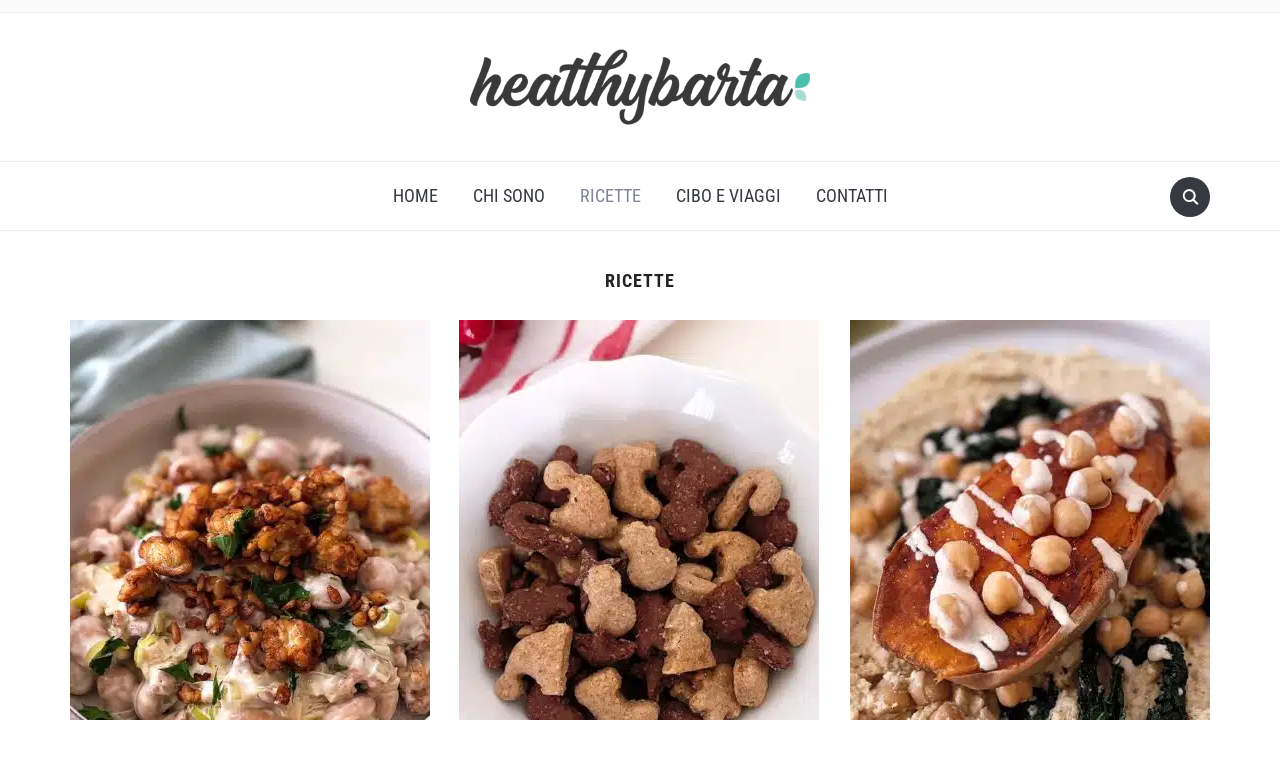

--- FILE ---
content_type: text/html; charset=UTF-8
request_url: https://www.healthybarta.com/categoria/ricette/
body_size: 21160
content:
<!DOCTYPE html>
<html lang="it-IT">

<head>
	<meta charset="UTF-8" />
	<meta name="viewport" content="width=device-width, initial-scale=1">

	<link rel="profile" href="http://gmpg.org/xfn/11" />
	<link rel="pingback" href="" />
    <link rel="preload" as="font" href="https://www.healthybarta.com/wp-content/themes/foodica/assets/fonts/foodica.ttf" type="font/ttf" crossorigin>

	<meta name='robots' content='index, follow, max-image-preview:large, max-snippet:-1, max-video-preview:-1' />
	<style>img:is([sizes="auto" i], [sizes^="auto," i]) { contain-intrinsic-size: 3000px 1500px }</style>
	
	<!-- This site is optimized with the Yoast SEO plugin v26.7 - https://yoast.com/wordpress/plugins/seo/ -->
	<title>Ricette - Healthy Barta</title>
	<link rel="canonical" href="https://www.healthybarta.com/categoria/ricette/" />
	<link rel="next" href="https://www.healthybarta.com/categoria/ricette/page/2/" />
	<meta property="og:locale" content="it_IT" />
	<meta property="og:type" content="article" />
	<meta property="og:title" content="Ricette - Healthy Barta" />
	<meta property="og:url" content="https://www.healthybarta.com/categoria/ricette/" />
	<meta property="og:site_name" content="Healthy Barta" />
	<meta name="twitter:card" content="summary_large_image" />
	<script type="application/ld+json" class="yoast-schema-graph">{"@context":"https://schema.org","@graph":[{"@type":"CollectionPage","@id":"https://www.healthybarta.com/categoria/ricette/","url":"https://www.healthybarta.com/categoria/ricette/","name":"Ricette - Healthy Barta","isPartOf":{"@id":"https://www.healthybarta.com/#website"},"primaryImageOfPage":{"@id":"https://www.healthybarta.com/categoria/ricette/#primaryimage"},"image":{"@id":"https://www.healthybarta.com/categoria/ricette/#primaryimage"},"thumbnailUrl":"https://www.healthybarta.com/wp-content/uploads/2025/12/Fagioli-cremosi-con-tempeh.jpg","breadcrumb":{"@id":"https://www.healthybarta.com/categoria/ricette/#breadcrumb"},"inLanguage":"it-IT"},{"@type":"ImageObject","inLanguage":"it-IT","@id":"https://www.healthybarta.com/categoria/ricette/#primaryimage","url":"https://www.healthybarta.com/wp-content/uploads/2025/12/Fagioli-cremosi-con-tempeh.jpg","contentUrl":"https://www.healthybarta.com/wp-content/uploads/2025/12/Fagioli-cremosi-con-tempeh.jpg","width":1920,"height":1280,"caption":"Fagioli cremosi con tempeh"},{"@type":"BreadcrumbList","@id":"https://www.healthybarta.com/categoria/ricette/#breadcrumb","itemListElement":[{"@type":"ListItem","position":1,"name":"Home","item":"https://www.healthybarta.com/"},{"@type":"ListItem","position":2,"name":"Ricette"}]},{"@type":"WebSite","@id":"https://www.healthybarta.com/#website","url":"https://www.healthybarta.com/","name":"Healthy Barta","description":"","publisher":{"@id":"https://www.healthybarta.com/#organization"},"potentialAction":[{"@type":"SearchAction","target":{"@type":"EntryPoint","urlTemplate":"https://www.healthybarta.com/?s={search_term_string}"},"query-input":{"@type":"PropertyValueSpecification","valueRequired":true,"valueName":"search_term_string"}}],"inLanguage":"it-IT"},{"@type":"Organization","@id":"https://www.healthybarta.com/#organization","name":"Healthy Barta","url":"https://www.healthybarta.com/","logo":{"@type":"ImageObject","inLanguage":"it-IT","@id":"https://www.healthybarta.com/#/schema/logo/image/","url":"https://www.healthybarta.com/wp-content/uploads/2020/05/Logo-NEW-1024x236-1.png","contentUrl":"https://www.healthybarta.com/wp-content/uploads/2020/05/Logo-NEW-1024x236-1.png","width":1024,"height":236,"caption":"Healthy Barta"},"image":{"@id":"https://www.healthybarta.com/#/schema/logo/image/"}}]}</script>
	<!-- / Yoast SEO plugin. -->


<link rel='dns-prefetch' href='//assets.pinterest.com' />
<link rel='dns-prefetch' href='//www.googletagmanager.com' />
<link rel="alternate" type="application/rss+xml" title="Healthy Barta &raquo; Feed" href="https://www.healthybarta.com/feed/" />
<link rel="alternate" type="application/rss+xml" title="Healthy Barta &raquo; Feed dei commenti" href="https://www.healthybarta.com/comments/feed/" />
<link rel="alternate" type="application/rss+xml" title="Healthy Barta &raquo; Ricette Feed della categoria" href="https://www.healthybarta.com/categoria/ricette/feed/" />
<script type="text/javascript">
/* <![CDATA[ */
window._wpemojiSettings = {"baseUrl":"https:\/\/s.w.org\/images\/core\/emoji\/16.0.1\/72x72\/","ext":".png","svgUrl":"https:\/\/s.w.org\/images\/core\/emoji\/16.0.1\/svg\/","svgExt":".svg","source":{"concatemoji":"https:\/\/www.healthybarta.com\/wp-includes\/js\/wp-emoji-release.min.js?ver=6.8.3"}};
/*! This file is auto-generated */
!function(s,n){var o,i,e;function c(e){try{var t={supportTests:e,timestamp:(new Date).valueOf()};sessionStorage.setItem(o,JSON.stringify(t))}catch(e){}}function p(e,t,n){e.clearRect(0,0,e.canvas.width,e.canvas.height),e.fillText(t,0,0);var t=new Uint32Array(e.getImageData(0,0,e.canvas.width,e.canvas.height).data),a=(e.clearRect(0,0,e.canvas.width,e.canvas.height),e.fillText(n,0,0),new Uint32Array(e.getImageData(0,0,e.canvas.width,e.canvas.height).data));return t.every(function(e,t){return e===a[t]})}function u(e,t){e.clearRect(0,0,e.canvas.width,e.canvas.height),e.fillText(t,0,0);for(var n=e.getImageData(16,16,1,1),a=0;a<n.data.length;a++)if(0!==n.data[a])return!1;return!0}function f(e,t,n,a){switch(t){case"flag":return n(e,"\ud83c\udff3\ufe0f\u200d\u26a7\ufe0f","\ud83c\udff3\ufe0f\u200b\u26a7\ufe0f")?!1:!n(e,"\ud83c\udde8\ud83c\uddf6","\ud83c\udde8\u200b\ud83c\uddf6")&&!n(e,"\ud83c\udff4\udb40\udc67\udb40\udc62\udb40\udc65\udb40\udc6e\udb40\udc67\udb40\udc7f","\ud83c\udff4\u200b\udb40\udc67\u200b\udb40\udc62\u200b\udb40\udc65\u200b\udb40\udc6e\u200b\udb40\udc67\u200b\udb40\udc7f");case"emoji":return!a(e,"\ud83e\udedf")}return!1}function g(e,t,n,a){var r="undefined"!=typeof WorkerGlobalScope&&self instanceof WorkerGlobalScope?new OffscreenCanvas(300,150):s.createElement("canvas"),o=r.getContext("2d",{willReadFrequently:!0}),i=(o.textBaseline="top",o.font="600 32px Arial",{});return e.forEach(function(e){i[e]=t(o,e,n,a)}),i}function t(e){var t=s.createElement("script");t.src=e,t.defer=!0,s.head.appendChild(t)}"undefined"!=typeof Promise&&(o="wpEmojiSettingsSupports",i=["flag","emoji"],n.supports={everything:!0,everythingExceptFlag:!0},e=new Promise(function(e){s.addEventListener("DOMContentLoaded",e,{once:!0})}),new Promise(function(t){var n=function(){try{var e=JSON.parse(sessionStorage.getItem(o));if("object"==typeof e&&"number"==typeof e.timestamp&&(new Date).valueOf()<e.timestamp+604800&&"object"==typeof e.supportTests)return e.supportTests}catch(e){}return null}();if(!n){if("undefined"!=typeof Worker&&"undefined"!=typeof OffscreenCanvas&&"undefined"!=typeof URL&&URL.createObjectURL&&"undefined"!=typeof Blob)try{var e="postMessage("+g.toString()+"("+[JSON.stringify(i),f.toString(),p.toString(),u.toString()].join(",")+"));",a=new Blob([e],{type:"text/javascript"}),r=new Worker(URL.createObjectURL(a),{name:"wpTestEmojiSupports"});return void(r.onmessage=function(e){c(n=e.data),r.terminate(),t(n)})}catch(e){}c(n=g(i,f,p,u))}t(n)}).then(function(e){for(var t in e)n.supports[t]=e[t],n.supports.everything=n.supports.everything&&n.supports[t],"flag"!==t&&(n.supports.everythingExceptFlag=n.supports.everythingExceptFlag&&n.supports[t]);n.supports.everythingExceptFlag=n.supports.everythingExceptFlag&&!n.supports.flag,n.DOMReady=!1,n.readyCallback=function(){n.DOMReady=!0}}).then(function(){return e}).then(function(){var e;n.supports.everything||(n.readyCallback(),(e=n.source||{}).concatemoji?t(e.concatemoji):e.wpemoji&&e.twemoji&&(t(e.twemoji),t(e.wpemoji)))}))}((window,document),window._wpemojiSettings);
/* ]]> */
</script>

<style id='wp-emoji-styles-inline-css' type='text/css'>

	img.wp-smiley, img.emoji {
		display: inline !important;
		border: none !important;
		box-shadow: none !important;
		height: 1em !important;
		width: 1em !important;
		margin: 0 0.07em !important;
		vertical-align: -0.1em !important;
		background: none !important;
		padding: 0 !important;
	}
</style>
<link rel='stylesheet' id='wp-block-library-css' href='https://www.healthybarta.com/wp-includes/css/dist/block-library/style.min.css?ver=6.8.3' type='text/css' media='all' />
<style id='wp-block-library-theme-inline-css' type='text/css'>
.wp-block-audio :where(figcaption){color:#555;font-size:13px;text-align:center}.is-dark-theme .wp-block-audio :where(figcaption){color:#ffffffa6}.wp-block-audio{margin:0 0 1em}.wp-block-code{border:1px solid #ccc;border-radius:4px;font-family:Menlo,Consolas,monaco,monospace;padding:.8em 1em}.wp-block-embed :where(figcaption){color:#555;font-size:13px;text-align:center}.is-dark-theme .wp-block-embed :where(figcaption){color:#ffffffa6}.wp-block-embed{margin:0 0 1em}.blocks-gallery-caption{color:#555;font-size:13px;text-align:center}.is-dark-theme .blocks-gallery-caption{color:#ffffffa6}:root :where(.wp-block-image figcaption){color:#555;font-size:13px;text-align:center}.is-dark-theme :root :where(.wp-block-image figcaption){color:#ffffffa6}.wp-block-image{margin:0 0 1em}.wp-block-pullquote{border-bottom:4px solid;border-top:4px solid;color:currentColor;margin-bottom:1.75em}.wp-block-pullquote cite,.wp-block-pullquote footer,.wp-block-pullquote__citation{color:currentColor;font-size:.8125em;font-style:normal;text-transform:uppercase}.wp-block-quote{border-left:.25em solid;margin:0 0 1.75em;padding-left:1em}.wp-block-quote cite,.wp-block-quote footer{color:currentColor;font-size:.8125em;font-style:normal;position:relative}.wp-block-quote:where(.has-text-align-right){border-left:none;border-right:.25em solid;padding-left:0;padding-right:1em}.wp-block-quote:where(.has-text-align-center){border:none;padding-left:0}.wp-block-quote.is-large,.wp-block-quote.is-style-large,.wp-block-quote:where(.is-style-plain){border:none}.wp-block-search .wp-block-search__label{font-weight:700}.wp-block-search__button{border:1px solid #ccc;padding:.375em .625em}:where(.wp-block-group.has-background){padding:1.25em 2.375em}.wp-block-separator.has-css-opacity{opacity:.4}.wp-block-separator{border:none;border-bottom:2px solid;margin-left:auto;margin-right:auto}.wp-block-separator.has-alpha-channel-opacity{opacity:1}.wp-block-separator:not(.is-style-wide):not(.is-style-dots){width:100px}.wp-block-separator.has-background:not(.is-style-dots){border-bottom:none;height:1px}.wp-block-separator.has-background:not(.is-style-wide):not(.is-style-dots){height:2px}.wp-block-table{margin:0 0 1em}.wp-block-table td,.wp-block-table th{word-break:normal}.wp-block-table :where(figcaption){color:#555;font-size:13px;text-align:center}.is-dark-theme .wp-block-table :where(figcaption){color:#ffffffa6}.wp-block-video :where(figcaption){color:#555;font-size:13px;text-align:center}.is-dark-theme .wp-block-video :where(figcaption){color:#ffffffa6}.wp-block-video{margin:0 0 1em}:root :where(.wp-block-template-part.has-background){margin-bottom:0;margin-top:0;padding:1.25em 2.375em}
</style>
<link rel='stylesheet' id='swiper-css-css' href='https://www.healthybarta.com/wp-content/plugins/instagram-widget-by-wpzoom/dist/styles/library/swiper.css?ver=7.4.1' type='text/css' media='all' />
<link rel='stylesheet' id='dashicons-css' href='https://www.healthybarta.com/wp-includes/css/dashicons.min.css?ver=6.8.3' type='text/css' media='all' />
<link rel='stylesheet' id='magnific-popup-css' href='https://www.healthybarta.com/wp-content/plugins/instagram-widget-by-wpzoom/dist/styles/library/magnific-popup.css?ver=2.3.2' type='text/css' media='all' />
<link rel='stylesheet' id='wpz-insta_block-frontend-style-css' href='https://www.healthybarta.com/wp-content/plugins/instagram-widget-by-wpzoom/dist/styles/frontend/index.css?ver=css-4b331c57b581' type='text/css' media='all' />
<style id='classic-theme-styles-inline-css' type='text/css'>
/*! This file is auto-generated */
.wp-block-button__link{color:#fff;background-color:#32373c;border-radius:9999px;box-shadow:none;text-decoration:none;padding:calc(.667em + 2px) calc(1.333em + 2px);font-size:1.125em}.wp-block-file__button{background:#32373c;color:#fff;text-decoration:none}
</style>
<link rel='stylesheet' id='wpzoom-rcb-block-style-css-css' href='https://www.healthybarta.com/wp-content/plugins/recipe-card-blocks-by-wpzoom/dist/blocks.style.build.css?ver=3.4.13' type='text/css' media='all' />
<link rel='stylesheet' id='wpzoom-rcb-block-icon-fonts-css-css' href='https://www.healthybarta.com/wp-content/plugins/recipe-card-blocks-by-wpzoom/dist/assets/css/icon-fonts.build.css?ver=3.4.13' type='text/css' media='all' />
<style id='global-styles-inline-css' type='text/css'>
:root{--wp--preset--aspect-ratio--square: 1;--wp--preset--aspect-ratio--4-3: 4/3;--wp--preset--aspect-ratio--3-4: 3/4;--wp--preset--aspect-ratio--3-2: 3/2;--wp--preset--aspect-ratio--2-3: 2/3;--wp--preset--aspect-ratio--16-9: 16/9;--wp--preset--aspect-ratio--9-16: 9/16;--wp--preset--color--black: #000000;--wp--preset--color--cyan-bluish-gray: #abb8c3;--wp--preset--color--white: #ffffff;--wp--preset--color--pale-pink: #f78da7;--wp--preset--color--vivid-red: #cf2e2e;--wp--preset--color--luminous-vivid-orange: #ff6900;--wp--preset--color--luminous-vivid-amber: #fcb900;--wp--preset--color--light-green-cyan: #7bdcb5;--wp--preset--color--vivid-green-cyan: #00d084;--wp--preset--color--pale-cyan-blue: #8ed1fc;--wp--preset--color--vivid-cyan-blue: #0693e3;--wp--preset--color--vivid-purple: #9b51e0;--wp--preset--gradient--vivid-cyan-blue-to-vivid-purple: linear-gradient(135deg,rgba(6,147,227,1) 0%,rgb(155,81,224) 100%);--wp--preset--gradient--light-green-cyan-to-vivid-green-cyan: linear-gradient(135deg,rgb(122,220,180) 0%,rgb(0,208,130) 100%);--wp--preset--gradient--luminous-vivid-amber-to-luminous-vivid-orange: linear-gradient(135deg,rgba(252,185,0,1) 0%,rgba(255,105,0,1) 100%);--wp--preset--gradient--luminous-vivid-orange-to-vivid-red: linear-gradient(135deg,rgba(255,105,0,1) 0%,rgb(207,46,46) 100%);--wp--preset--gradient--very-light-gray-to-cyan-bluish-gray: linear-gradient(135deg,rgb(238,238,238) 0%,rgb(169,184,195) 100%);--wp--preset--gradient--cool-to-warm-spectrum: linear-gradient(135deg,rgb(74,234,220) 0%,rgb(151,120,209) 20%,rgb(207,42,186) 40%,rgb(238,44,130) 60%,rgb(251,105,98) 80%,rgb(254,248,76) 100%);--wp--preset--gradient--blush-light-purple: linear-gradient(135deg,rgb(255,206,236) 0%,rgb(152,150,240) 100%);--wp--preset--gradient--blush-bordeaux: linear-gradient(135deg,rgb(254,205,165) 0%,rgb(254,45,45) 50%,rgb(107,0,62) 100%);--wp--preset--gradient--luminous-dusk: linear-gradient(135deg,rgb(255,203,112) 0%,rgb(199,81,192) 50%,rgb(65,88,208) 100%);--wp--preset--gradient--pale-ocean: linear-gradient(135deg,rgb(255,245,203) 0%,rgb(182,227,212) 50%,rgb(51,167,181) 100%);--wp--preset--gradient--electric-grass: linear-gradient(135deg,rgb(202,248,128) 0%,rgb(113,206,126) 100%);--wp--preset--gradient--midnight: linear-gradient(135deg,rgb(2,3,129) 0%,rgb(40,116,252) 100%);--wp--preset--font-size--small: 13px;--wp--preset--font-size--medium: 20px;--wp--preset--font-size--large: 36px;--wp--preset--font-size--x-large: 42px;--wp--preset--spacing--20: 0.44rem;--wp--preset--spacing--30: 0.67rem;--wp--preset--spacing--40: 1rem;--wp--preset--spacing--50: 1.5rem;--wp--preset--spacing--60: 2.25rem;--wp--preset--spacing--70: 3.38rem;--wp--preset--spacing--80: 5.06rem;--wp--preset--shadow--natural: 6px 6px 9px rgba(0, 0, 0, 0.2);--wp--preset--shadow--deep: 12px 12px 50px rgba(0, 0, 0, 0.4);--wp--preset--shadow--sharp: 6px 6px 0px rgba(0, 0, 0, 0.2);--wp--preset--shadow--outlined: 6px 6px 0px -3px rgba(255, 255, 255, 1), 6px 6px rgba(0, 0, 0, 1);--wp--preset--shadow--crisp: 6px 6px 0px rgba(0, 0, 0, 1);}:where(.is-layout-flex){gap: 0.5em;}:where(.is-layout-grid){gap: 0.5em;}body .is-layout-flex{display: flex;}.is-layout-flex{flex-wrap: wrap;align-items: center;}.is-layout-flex > :is(*, div){margin: 0;}body .is-layout-grid{display: grid;}.is-layout-grid > :is(*, div){margin: 0;}:where(.wp-block-columns.is-layout-flex){gap: 2em;}:where(.wp-block-columns.is-layout-grid){gap: 2em;}:where(.wp-block-post-template.is-layout-flex){gap: 1.25em;}:where(.wp-block-post-template.is-layout-grid){gap: 1.25em;}.has-black-color{color: var(--wp--preset--color--black) !important;}.has-cyan-bluish-gray-color{color: var(--wp--preset--color--cyan-bluish-gray) !important;}.has-white-color{color: var(--wp--preset--color--white) !important;}.has-pale-pink-color{color: var(--wp--preset--color--pale-pink) !important;}.has-vivid-red-color{color: var(--wp--preset--color--vivid-red) !important;}.has-luminous-vivid-orange-color{color: var(--wp--preset--color--luminous-vivid-orange) !important;}.has-luminous-vivid-amber-color{color: var(--wp--preset--color--luminous-vivid-amber) !important;}.has-light-green-cyan-color{color: var(--wp--preset--color--light-green-cyan) !important;}.has-vivid-green-cyan-color{color: var(--wp--preset--color--vivid-green-cyan) !important;}.has-pale-cyan-blue-color{color: var(--wp--preset--color--pale-cyan-blue) !important;}.has-vivid-cyan-blue-color{color: var(--wp--preset--color--vivid-cyan-blue) !important;}.has-vivid-purple-color{color: var(--wp--preset--color--vivid-purple) !important;}.has-black-background-color{background-color: var(--wp--preset--color--black) !important;}.has-cyan-bluish-gray-background-color{background-color: var(--wp--preset--color--cyan-bluish-gray) !important;}.has-white-background-color{background-color: var(--wp--preset--color--white) !important;}.has-pale-pink-background-color{background-color: var(--wp--preset--color--pale-pink) !important;}.has-vivid-red-background-color{background-color: var(--wp--preset--color--vivid-red) !important;}.has-luminous-vivid-orange-background-color{background-color: var(--wp--preset--color--luminous-vivid-orange) !important;}.has-luminous-vivid-amber-background-color{background-color: var(--wp--preset--color--luminous-vivid-amber) !important;}.has-light-green-cyan-background-color{background-color: var(--wp--preset--color--light-green-cyan) !important;}.has-vivid-green-cyan-background-color{background-color: var(--wp--preset--color--vivid-green-cyan) !important;}.has-pale-cyan-blue-background-color{background-color: var(--wp--preset--color--pale-cyan-blue) !important;}.has-vivid-cyan-blue-background-color{background-color: var(--wp--preset--color--vivid-cyan-blue) !important;}.has-vivid-purple-background-color{background-color: var(--wp--preset--color--vivid-purple) !important;}.has-black-border-color{border-color: var(--wp--preset--color--black) !important;}.has-cyan-bluish-gray-border-color{border-color: var(--wp--preset--color--cyan-bluish-gray) !important;}.has-white-border-color{border-color: var(--wp--preset--color--white) !important;}.has-pale-pink-border-color{border-color: var(--wp--preset--color--pale-pink) !important;}.has-vivid-red-border-color{border-color: var(--wp--preset--color--vivid-red) !important;}.has-luminous-vivid-orange-border-color{border-color: var(--wp--preset--color--luminous-vivid-orange) !important;}.has-luminous-vivid-amber-border-color{border-color: var(--wp--preset--color--luminous-vivid-amber) !important;}.has-light-green-cyan-border-color{border-color: var(--wp--preset--color--light-green-cyan) !important;}.has-vivid-green-cyan-border-color{border-color: var(--wp--preset--color--vivid-green-cyan) !important;}.has-pale-cyan-blue-border-color{border-color: var(--wp--preset--color--pale-cyan-blue) !important;}.has-vivid-cyan-blue-border-color{border-color: var(--wp--preset--color--vivid-cyan-blue) !important;}.has-vivid-purple-border-color{border-color: var(--wp--preset--color--vivid-purple) !important;}.has-vivid-cyan-blue-to-vivid-purple-gradient-background{background: var(--wp--preset--gradient--vivid-cyan-blue-to-vivid-purple) !important;}.has-light-green-cyan-to-vivid-green-cyan-gradient-background{background: var(--wp--preset--gradient--light-green-cyan-to-vivid-green-cyan) !important;}.has-luminous-vivid-amber-to-luminous-vivid-orange-gradient-background{background: var(--wp--preset--gradient--luminous-vivid-amber-to-luminous-vivid-orange) !important;}.has-luminous-vivid-orange-to-vivid-red-gradient-background{background: var(--wp--preset--gradient--luminous-vivid-orange-to-vivid-red) !important;}.has-very-light-gray-to-cyan-bluish-gray-gradient-background{background: var(--wp--preset--gradient--very-light-gray-to-cyan-bluish-gray) !important;}.has-cool-to-warm-spectrum-gradient-background{background: var(--wp--preset--gradient--cool-to-warm-spectrum) !important;}.has-blush-light-purple-gradient-background{background: var(--wp--preset--gradient--blush-light-purple) !important;}.has-blush-bordeaux-gradient-background{background: var(--wp--preset--gradient--blush-bordeaux) !important;}.has-luminous-dusk-gradient-background{background: var(--wp--preset--gradient--luminous-dusk) !important;}.has-pale-ocean-gradient-background{background: var(--wp--preset--gradient--pale-ocean) !important;}.has-electric-grass-gradient-background{background: var(--wp--preset--gradient--electric-grass) !important;}.has-midnight-gradient-background{background: var(--wp--preset--gradient--midnight) !important;}.has-small-font-size{font-size: var(--wp--preset--font-size--small) !important;}.has-medium-font-size{font-size: var(--wp--preset--font-size--medium) !important;}.has-large-font-size{font-size: var(--wp--preset--font-size--large) !important;}.has-x-large-font-size{font-size: var(--wp--preset--font-size--x-large) !important;}
:where(.wp-block-post-template.is-layout-flex){gap: 1.25em;}:where(.wp-block-post-template.is-layout-grid){gap: 1.25em;}
:where(.wp-block-columns.is-layout-flex){gap: 2em;}:where(.wp-block-columns.is-layout-grid){gap: 2em;}
:root :where(.wp-block-pullquote){font-size: 1.5em;line-height: 1.6;}
</style>
<link rel='stylesheet' id='style-css' href='https://www.healthybarta.com/wp-content/plugins/block-patterns-for-food-bloggers/assets/css/style.css?ver=6.8.3' type='text/css' media='all' />
<link rel='stylesheet' id='foodica-style-css' href='https://www.healthybarta.com/wp-content/themes/foodica/style.css?ver=1.3.1' type='text/css' media='all' />
<style id='foodica-style-inline-css' type='text/css'>
body, button, input, select, textarea {
font-family: 'Inter', sans-serif;
font-weight: 400;
}
@media screen and (min-width: 782px) {
body, button, input, select, textarea {
font-size: 16px;
line-height: 1.6;
} }
.navbar-brand-wpz h2 {
font-family: 'Annie Use Your Telescope', sans-serif;
font-weight: 400;
}
@media screen and (min-width: 782px) {
.navbar-brand-wpz h2 {
line-height: 1.2;
} }
.navbar-brand-wpz .site-description {
font-family: 'Roboto Condensed', sans-serif;
font-weight: 400;
}
@media screen and (min-width: 782px) {
.navbar-brand-wpz .site-description {
font-size: 16px;
line-height: 1.6;
} }
.top-navbar a {
font-family: 'Inter', sans-serif;
font-weight: 400;
}
@media screen and (min-width: 782px) {
.top-navbar a {
font-size: 12px;
line-height: 1.8;
} }
.main-navbar a {
font-family: 'Roboto Condensed', sans-serif;
font-weight: 400;
}
@media screen and (min-width: 782px) {
.main-navbar a {
font-size: 18px;
line-height: 1.6;
} }
.slicknav_nav a {
font-family: 'Roboto Condensed', sans-serif;
font-weight: 400;
}
@media screen and (max-width: 64em) {
.slicknav_nav a {
font-size: 18px;
line-height: 1.6;
} }
.slides li h3 a {
font-family: 'Inter', sans-serif;
font-weight: 500;
}
@media screen and (min-width: 782px) {
.slides li h3 a {
line-height: 1.2;
} }
.slides .slide_button a {
font-family: 'Roboto Condensed', sans-serif;
font-weight: 700;
}
@media screen and (min-width: 782px) {
.slides .slide_button a {
font-size: 14px;
line-height: 1.6;
} }
.widget h3.title {
font-family: 'Roboto Condensed', sans-serif;
font-weight: 700;
}
@media screen and (min-width: 782px) {
.widget h3.title {
font-size: 18px;
line-height: 1.8;
} }
.entry-title {
font-family: 'Inter', sans-serif;
font-weight: 600;
}
@media screen and (min-width: 782px) {
.entry-title {
font-size: 24px;
line-height: 1.4;
} }
.recent-posts .entry-content {
font-family: 'Inter', sans-serif;
font-weight: 400;
}
@media screen and (min-width: 782px) {
.recent-posts .entry-content {
font-size: 16px;
line-height: 1.8;
} }
.single h1.entry-title {
font-family: 'Inter', sans-serif;
font-weight: 600;
}
@media screen and (min-width: 782px) {
.single h1.entry-title {
line-height: 1.4;
} }
.single .entry-content, .page .entry-content {
font-family: 'Inter', sans-serif;
font-weight: 400;
}
@media screen and (min-width: 782px) {
.single .entry-content, .page .entry-content {
font-size: 16px;
line-height: 1.8;
} }
.page h1.entry-title {
font-family: 'Inter', sans-serif;
font-weight: 600;
}
@media screen and (min-width: 782px) {
.page h1.entry-title {
line-height: 1.4;
} }
.footer-menu ul li {
font-family: 'Roboto Condensed', sans-serif;
font-weight: 400;
}
@media screen and (min-width: 782px) {
.footer-menu ul li {
font-size: 16px;
line-height: 1.8;
} }

</style>
<link rel='stylesheet' id='foodica-style-mobile-css' href='https://www.healthybarta.com/wp-content/themes/foodica/assets/css/media-queries.css?ver=1.3.1' type='text/css' media='all' />
<link rel='stylesheet' id='foodica-google-fonts-css' href='https://www.healthybarta.com/wp-content/fonts/d96b1e2be26ca27117a31658be9506ad.css?ver=1.3.1' type='text/css' media='all' />
<script type="text/javascript" src="https://www.healthybarta.com/wp-includes/js/jquery/jquery.min.js?ver=3.7.1" id="jquery-core-js"></script>
<script type="text/javascript" src="https://www.healthybarta.com/wp-includes/js/jquery/jquery-migrate.min.js?ver=3.4.1" id="jquery-migrate-js"></script>
<script type="text/javascript" src="https://www.healthybarta.com/wp-includes/js/underscore.min.js?ver=1.13.7" id="underscore-js"></script>
<script type="text/javascript" id="wp-util-js-extra">
/* <![CDATA[ */
var _wpUtilSettings = {"ajax":{"url":"\/wp-admin\/admin-ajax.php"}};
/* ]]> */
</script>
<script type="text/javascript" src="https://www.healthybarta.com/wp-includes/js/wp-util.min.js?ver=6.8.3" id="wp-util-js"></script>
<script type="text/javascript" src="https://www.healthybarta.com/wp-content/plugins/instagram-widget-by-wpzoom/dist/scripts/library/magnific-popup.js?ver=1766929538" id="magnific-popup-js"></script>
<script type="text/javascript" src="https://www.healthybarta.com/wp-content/plugins/instagram-widget-by-wpzoom/dist/scripts/library/swiper.js?ver=7.4.1" id="swiper-js-js"></script>
<script type="text/javascript" src="https://www.healthybarta.com/wp-content/plugins/instagram-widget-by-wpzoom/dist/scripts/frontend/block.js?ver=6c9dcb21b2da662ca82d" id="wpz-insta_block-frontend-script-js"></script>

<!-- Snippet del tag Google (gtag.js) aggiunto da Site Kit -->
<!-- Snippet Google Analytics aggiunto da Site Kit -->
<script type="text/javascript" src="https://www.googletagmanager.com/gtag/js?id=GT-PZX6C7P" id="google_gtagjs-js" async></script>
<script type="text/javascript" id="google_gtagjs-js-after">
/* <![CDATA[ */
window.dataLayer = window.dataLayer || [];function gtag(){dataLayer.push(arguments);}
gtag("set","linker",{"domains":["www.healthybarta.com"]});
gtag("js", new Date());
gtag("set", "developer_id.dZTNiMT", true);
gtag("config", "GT-PZX6C7P");
 window._googlesitekit = window._googlesitekit || {}; window._googlesitekit.throttledEvents = []; window._googlesitekit.gtagEvent = (name, data) => { var key = JSON.stringify( { name, data } ); if ( !! window._googlesitekit.throttledEvents[ key ] ) { return; } window._googlesitekit.throttledEvents[ key ] = true; setTimeout( () => { delete window._googlesitekit.throttledEvents[ key ]; }, 5 ); gtag( "event", name, { ...data, event_source: "site-kit" } ); }; 
/* ]]> */
</script>
<link rel="https://api.w.org/" href="https://www.healthybarta.com/wp-json/" /><link rel="alternate" title="JSON" type="application/json" href="https://www.healthybarta.com/wp-json/wp/v2/categories/2" /><link rel="EditURI" type="application/rsd+xml" title="RSD" href="https://www.healthybarta.com/xmlrpc.php?rsd" />
<meta name="generator" content="WordPress 6.8.3" />
<meta name="generator" content="Site Kit by Google 1.170.0" /><link rel="icon" href="https://www.healthybarta.com/wp-content/uploads/2019/10/cropped-icona-healthy-barta-2-32x32.png" sizes="32x32" />
<link rel="icon" href="https://www.healthybarta.com/wp-content/uploads/2019/10/cropped-icona-healthy-barta-2-192x192.png" sizes="192x192" />
<link rel="apple-touch-icon" href="https://www.healthybarta.com/wp-content/uploads/2019/10/cropped-icona-healthy-barta-2-180x180.png" />
<meta name="msapplication-TileImage" content="https://www.healthybarta.com/wp-content/uploads/2019/10/cropped-icona-healthy-barta-2-270x270.png" />
		<style type="text/css" id="wp-custom-css">
			.navbar-brand-wpz img {
	width: 340px;
	margin: 0px 20px;
}
@media only screen and (max-width: 600px) {
	.navbar-brand-wp img {
		width: 70%;
	}
}
@media (min-width: 720px) and (max-width: 1023px) {
  .navbar-brand-wp {
		margin: 20px 0px;
	}
}

.sb-search .sb-search-input {
	background-color: #4ebfac;
}
.sb-search .sb-icon-search:hover {
	background-color: #4ebfac;
}

#tag_cloud-11 {
	max-width: 1200px;
	margin: 0px auto 40px auto;
}

.iubenda-ibadge {
	  display: inherit;
    margin: 20px auto;
}		</style>
		
</head>

<body class="archive category category-ricette category-2 wp-custom-logo wp-theme-foodica front-page-layout-full-width">

    
	<div class="page-wrap">

        <header class="site-header">

            <nav class="top-navbar" role="navigation">

                <div class="inner-wrap">

                    <div class="header_social">
                        
                    </div>

                    <div id="navbar-top">

                        
                    </div><!-- #navbar-top -->

                </div><!-- ./inner-wrap -->

            </nav><!-- .navbar -->

            <div class="clear"></div>


            <div class="inner-wrap">

                <div class="navbar-brand-wpz">

                   <a href="https://www.healthybarta.com/" class="custom-logo-link" rel="home"><img width="1024" height="236" src="https://www.healthybarta.com/wp-content/uploads/2020/05/Logo-NEW-1024x236-1.png" class="custom-logo" alt="Logo HealthyBarta" decoding="async" fetchpriority="high" srcset="https://www.healthybarta.com/wp-content/uploads/2020/05/Logo-NEW-1024x236-1.png 1024w, https://www.healthybarta.com/wp-content/uploads/2020/05/Logo-NEW-1024x236-1-768x177.png 768w" sizes="(max-width: 1024px) 100vw, 1024px" /></a>
                    <p class="site-description"></p>

                </div><!-- .navbar-brand -->

            </div>


            <nav class="main-navbar" role="navigation">

                <div class="inner-wrap">

                    <div id="sb-search" class="sb-search">
                        <form method="get" id="searchform" action="https://www.healthybarta.com//">
    <input type="search" class="sb-search-input" placeholder="Cerca tra le ricette..."  name="s" id="s" />
    <input type="submit" id="searchsubmit" class="sb-search-submit" value="Search" />
    <span class="sb-icon-search"></span>
</form>                    </div>


                    <div class="navbar-header-main">
                        <div id="menu-main-slide" class="menu-main-container"><ul id="menu-main" class="menu"><li id="menu-item-1324" class="menu-item menu-item-type-custom menu-item-object-custom menu-item-1324"><a href="http://healthybarta.com/">Home</a></li>
<li id="menu-item-88" class="menu-item menu-item-type-post_type menu-item-object-page menu-item-88"><a href="https://www.healthybarta.com/chi-sono/">Chi sono</a></li>
<li id="menu-item-87" class="menu-item menu-item-type-taxonomy menu-item-object-category current-menu-item menu-item-87"><a href="https://www.healthybarta.com/categoria/ricette/" aria-current="page">Ricette</a></li>
<li id="menu-item-1001" class="menu-item menu-item-type-taxonomy menu-item-object-category menu-item-1001"><a href="https://www.healthybarta.com/categoria/cibo-viaggi/">Cibo e viaggi</a></li>
<li id="menu-item-251" class="menu-item menu-item-type-post_type menu-item-object-page menu-item-251"><a href="https://www.healthybarta.com/contatti/">Contatti</a></li>
</ul></div>
                    </div>

                    <div id="navbar-main">

                        <div class="menu-main-container"><ul id="menu-main-1" class="navbar-wpz dropdown sf-menu"><li class="menu-item menu-item-type-custom menu-item-object-custom menu-item-1324"><a href="http://healthybarta.com/">Home</a></li>
<li class="menu-item menu-item-type-post_type menu-item-object-page menu-item-88"><a href="https://www.healthybarta.com/chi-sono/">Chi sono</a></li>
<li class="menu-item menu-item-type-taxonomy menu-item-object-category current-menu-item menu-item-87"><a href="https://www.healthybarta.com/categoria/ricette/" aria-current="page">Ricette</a></li>
<li class="menu-item menu-item-type-taxonomy menu-item-object-category menu-item-1001"><a href="https://www.healthybarta.com/categoria/cibo-viaggi/">Cibo e viaggi</a></li>
<li class="menu-item menu-item-type-post_type menu-item-object-page menu-item-251"><a href="https://www.healthybarta.com/contatti/">Contatti</a></li>
</ul></div>
                    </div><!-- #navbar-main -->

                </div><!-- ./inner-wrap -->

            </nav><!-- .main-navbar -->

            <div class="clear"></div>

        </header><!-- .site-header -->

        <div class="inner-wrap">
<main id="main" class="site-main" role="main">

    
    <section class="content-area full-layout">

        <h2 class="section-title">Ricette</h2>
        <div class="category_description"></div>
        
            <section id="recent-posts" class="recent-posts">

                
                    <article id="post-2481" class="regular-post post-2481 post type-post status-publish format-standard has-post-thumbnail hentry category-ricette tag-fagioli tag-porri tag-ricetta-vegana tag-secondo tag-tempeh tag-tofu-vellutato tag-vegan">

                <div class="post-thumb"><a href="https://www.healthybarta.com/fagioli-cremosi-con-tempeh/" title="Fagioli cremosi con tempeh">
                <img width="360" height="540" src="https://www.healthybarta.com/wp-content/uploads/2025/12/Fagioli-cremosi-con-tempeh-360x540.jpg" class="attachment-foodica-loop-portrait size-foodica-loop-portrait wp-post-image" alt="Fagioli cremosi con tempeh" decoding="async" srcset="https://www.healthybarta.com/wp-content/uploads/2025/12/Fagioli-cremosi-con-tempeh-360x540.jpg 360w, https://www.healthybarta.com/wp-content/uploads/2025/12/Fagioli-cremosi-con-tempeh-720x1080.jpg 720w" sizes="(max-width: 360px) 100vw, 360px" />            </a></div>
        
    <section class="entry-body">

        <span class="cat-links"><a href="https://www.healthybarta.com/categoria/ricette/" rel="category tag">Ricette</a></span>

        <h3 class="entry-title"><a href="https://www.healthybarta.com/fagioli-cremosi-con-tempeh/" rel="bookmark">Fagioli cremosi con tempeh</a></h3>
        <div class="entry-meta">
            <span class="entry-date"><time class="entry-date" datetime="2026-01-10T12:51:57+00:00">10 Gennaio 2026</time></span>            
            
                    </div>

        <div class="entry-content">
            <p>Era da un po’ che non condividevo una ricetta a base di legumi, ma questa era troppo buona per tenerla solo per me.Questi fagioli cremosi con tempeh mi riportano alla mente un piatto che cucinava spesso mia mamma: una pasta super cremosa con pancetta, porri e panna. In questa versione 100% vegetale, i fagioli bianchi [&hellip;]</p>
        </div>

        <div class="readmore_button">
                        <a href="https://www.healthybarta.com/fagioli-cremosi-con-tempeh/" title="Permalink to Fagioli cremosi con tempeh" rel="bookmark">Leggi di più</a>
        </div>

    </section>

    <div class="clearfix"></div>
</article><!-- #post-2481 -->
                
                    <article id="post-2471" class="regular-post post-2471 post type-post status-publish format-standard has-post-thumbnail hentry category-ricette tag-burro-di-arachidi tag-cannella tag-cereali tag-cioccolato tag-colazione tag-natale tag-nocciole tag-vegan">

                <div class="post-thumb"><a href="https://www.healthybarta.com/cereali-di-natale-con-crema-di-nocciole-e-burro-di-arachidi/" title="Cereali di Natale con crema di nocciole e burro di arachidi">
                <img width="360" height="540" src="https://www.healthybarta.com/wp-content/uploads/2025/12/Cereali-di-Natale-con-crema-di-nocciole-e-burro-di-arachidi-360x540.jpg" class="attachment-foodica-loop-portrait size-foodica-loop-portrait wp-post-image" alt="Cereali di Natale con crema di nocciole e burro di arachidi" decoding="async" srcset="https://www.healthybarta.com/wp-content/uploads/2025/12/Cereali-di-Natale-con-crema-di-nocciole-e-burro-di-arachidi-360x540.jpg 360w, https://www.healthybarta.com/wp-content/uploads/2025/12/Cereali-di-Natale-con-crema-di-nocciole-e-burro-di-arachidi-720x1080.jpg 720w" sizes="(max-width: 360px) 100vw, 360px" />            </a></div>
        
    <section class="entry-body">

        <span class="cat-links"><a href="https://www.healthybarta.com/categoria/ricette/" rel="category tag">Ricette</a></span>

        <h3 class="entry-title"><a href="https://www.healthybarta.com/cereali-di-natale-con-crema-di-nocciole-e-burro-di-arachidi/" rel="bookmark">Cereali di Natale con crema di nocciole e burro di arachidi</a></h3>
        <div class="entry-meta">
            <span class="entry-date"><time class="entry-date" datetime="2025-12-14T18:31:51+00:00">14 Dicembre 2025</time></span>            
            
                    </div>

        <div class="entry-content">
            <p>Quando arriva la stagione natalizia, la mia cucina si riempie di profumi avvolgenti: cannella, cioccolato, nocciole. Ed è proprio in questo periodo che amo sperimentare ricette che sappiano unire comfort food e praticità, soprattutto a colazione.Oggi ti presento una delle mie creazioni preferite: i Cereali di Natale con crema di nocciole e burro di arachidi, [&hellip;]</p>
        </div>

        <div class="readmore_button">
                        <a href="https://www.healthybarta.com/cereali-di-natale-con-crema-di-nocciole-e-burro-di-arachidi/" title="Permalink to Cereali di Natale con crema di nocciole e burro di arachidi" rel="bookmark">Leggi di più</a>
        </div>

    </section>

    <div class="clearfix"></div>
</article><!-- #post-2471 -->
                
                    <article id="post-2460" class="regular-post post-2460 post type-post status-publish format-standard has-post-thumbnail hentry category-ricette tag-cavolo-nero tag-ceci tag-inverno tag-patate-dolci tag-piatto-unico tag-secondo tag-tofu">

                <div class="post-thumb"><a href="https://www.healthybarta.com/patata-dolce-arrosto/" title="Patata dolce arrosto">
                <img width="360" height="540" src="https://www.healthybarta.com/wp-content/uploads/2025/12/Patata-dolce-arrosto-360x540.jpg" class="attachment-foodica-loop-portrait size-foodica-loop-portrait wp-post-image" alt="Patata dolce arrosto" decoding="async" srcset="https://www.healthybarta.com/wp-content/uploads/2025/12/Patata-dolce-arrosto-360x540.jpg 360w, https://www.healthybarta.com/wp-content/uploads/2025/12/Patata-dolce-arrosto-720x1080.jpg 720w" sizes="(max-width: 360px) 100vw, 360px" />            </a></div>
        
    <section class="entry-body">

        <span class="cat-links"><a href="https://www.healthybarta.com/categoria/ricette/" rel="category tag">Ricette</a></span>

        <h3 class="entry-title"><a href="https://www.healthybarta.com/patata-dolce-arrosto/" rel="bookmark">Patata dolce arrosto</a></h3>
        <div class="entry-meta">
            <span class="entry-date"><time class="entry-date" datetime="2025-12-08T17:55:02+00:00">8 Dicembre 2025</time></span>            
            
                    </div>

        <div class="entry-content">
            <p>Quando arriva l’inverno, per me significa una sola cosa: è stagione di patate dolci!E quale momento migliore per condividere finalmente il mio metodo infallibile per preparare la patata dolce arrosto con bordi caramellati e un cuore morbidissimo?! Se ami le patate dolci quanto me, questa diventerà presto una delle tue ricette preferite: è veloce, vegana, [&hellip;]</p>
        </div>

        <div class="readmore_button">
                        <a href="https://www.healthybarta.com/patata-dolce-arrosto/" title="Permalink to Patata dolce arrosto" rel="bookmark">Leggi di più</a>
        </div>

    </section>

    <div class="clearfix"></div>
</article><!-- #post-2460 -->
                
                    <article id="post-2435" class="regular-post post-2435 post type-post status-publish format-standard has-post-thumbnail hentry category-ricette tag-barbabietola tag-noci tag-pasta tag-primo-piatto tag-tofu">

                <div class="post-thumb"><a href="https://www.healthybarta.com/pasta-cremosa-alla-barbabietola/" title="Pasta cremosa alla barbabietola">
                <img width="360" height="540" src="https://www.healthybarta.com/wp-content/uploads/2025/11/Pasta-cremosa-alla-barbabietola-360x540.jpg" class="attachment-foodica-loop-portrait size-foodica-loop-portrait wp-post-image" alt="Pasta cremosa alla barbabietola" decoding="async" loading="lazy" srcset="https://www.healthybarta.com/wp-content/uploads/2025/11/Pasta-cremosa-alla-barbabietola-360x540.jpg 360w, https://www.healthybarta.com/wp-content/uploads/2025/11/Pasta-cremosa-alla-barbabietola-720x1080.jpg 720w" sizes="auto, (max-width: 360px) 100vw, 360px" />            </a></div>
        
    <section class="entry-body">

        <span class="cat-links"><a href="https://www.healthybarta.com/categoria/ricette/" rel="category tag">Ricette</a></span>

        <h3 class="entry-title"><a href="https://www.healthybarta.com/pasta-cremosa-alla-barbabietola/" rel="bookmark">Pasta cremosa alla barbabietola</a></h3>
        <div class="entry-meta">
            <span class="entry-date"><time class="entry-date" datetime="2025-11-30T20:17:24+00:00">30 Novembre 2025</time></span>            
            
                    </div>

        <div class="entry-content">
            <p>Una ricetta veloce, colorata e naturalmente ricca di nutrienti per il tuo cuore. Hai mai desiderato una pasta super cremosa ma totalmente senza latticini, leggera, ricca di proteine e pronta nel tempo in cui cuoce la pasta? Questa Pasta cremosa alla barbabietola è tutto questo… e molto di più. È una ricetta che preparo spesso [&hellip;]</p>
        </div>

        <div class="readmore_button">
                        <a href="https://www.healthybarta.com/pasta-cremosa-alla-barbabietola/" title="Permalink to Pasta cremosa alla barbabietola" rel="bookmark">Leggi di più</a>
        </div>

    </section>

    <div class="clearfix"></div>
</article><!-- #post-2435 -->
                
                    <article id="post-2446" class="regular-post post-2446 post type-post status-publish format-standard has-post-thumbnail hentry category-ricette tag-cacao tag-cioccolato tag-dessert tag-dolce tag-mousse tag-tofu-vellutato">

                <div class="post-thumb"><a href="https://www.healthybarta.com/mousse-al-cioccolato/" title="Mousse al cioccolato">
                <img width="360" height="540" src="https://www.healthybarta.com/wp-content/uploads/2025/11/Mousse-al-cioccolato-360x540.jpg" class="attachment-foodica-loop-portrait size-foodica-loop-portrait wp-post-image" alt="Mousse al cioccolato" decoding="async" loading="lazy" srcset="https://www.healthybarta.com/wp-content/uploads/2025/11/Mousse-al-cioccolato-360x540.jpg 360w, https://www.healthybarta.com/wp-content/uploads/2025/11/Mousse-al-cioccolato-720x1080.jpg 720w" sizes="auto, (max-width: 360px) 100vw, 360px" />            </a></div>
        
    <section class="entry-body">

        <span class="cat-links"><a href="https://www.healthybarta.com/categoria/ricette/" rel="category tag">Ricette</a></span>

        <h3 class="entry-title"><a href="https://www.healthybarta.com/mousse-al-cioccolato/" rel="bookmark">Mousse al cioccolato</a></h3>
        <div class="entry-meta">
            <span class="entry-date"><time class="entry-date" datetime="2025-11-23T15:38:23+00:00">23 Novembre 2025</time></span>            
            
                    </div>

        <div class="entry-content">
            <p>Se c’è un dolce capace di conquistare chiunque al primo cucchiaio, è senza dubbio la mousse al cioccolato. Questa versione vegana è un piccolo miracolo: cremosa, leggerissima, piena di gusto e… incredibilmente semplice da preparare.Un dessert elegante, ideale per una cena speciale, ma anche quel comfort food che vorresti sempre trovare in frigo quando hai [&hellip;]</p>
        </div>

        <div class="readmore_button">
                        <a href="https://www.healthybarta.com/mousse-al-cioccolato/" title="Permalink to Mousse al cioccolato" rel="bookmark">Leggi di più</a>
        </div>

    </section>

    <div class="clearfix"></div>
</article><!-- #post-2446 -->
                
                    <article id="post-2423" class="regular-post post-2423 post type-post status-publish format-standard has-post-thumbnail hentry category-ricette tag-autunno tag-crema tag-cumino tag-curcuma tag-curry tag-funghi tag-tofu tag-vellutata tag-zucca">

                <div class="post-thumb"><a href="https://www.healthybarta.com/crema-di-zucca-con-spezie-funghi-e-tofu/" title="Crema di zucca con spezie, funghi e tofu">
                <img width="360" height="540" src="https://www.healthybarta.com/wp-content/uploads/2025/11/Crema-di-zucca-con-spezie-funghi-e-tofu-360x540.jpg" class="attachment-foodica-loop-portrait size-foodica-loop-portrait wp-post-image" alt="Crema di zucca con spezie, funghi e tofu" decoding="async" loading="lazy" srcset="https://www.healthybarta.com/wp-content/uploads/2025/11/Crema-di-zucca-con-spezie-funghi-e-tofu-360x540.jpg 360w, https://www.healthybarta.com/wp-content/uploads/2025/11/Crema-di-zucca-con-spezie-funghi-e-tofu-720x1080.jpg 720w" sizes="auto, (max-width: 360px) 100vw, 360px" />            </a></div>
        
    <section class="entry-body">

        <span class="cat-links"><a href="https://www.healthybarta.com/categoria/ricette/" rel="category tag">Ricette</a></span>

        <h3 class="entry-title"><a href="https://www.healthybarta.com/crema-di-zucca-con-spezie-funghi-e-tofu/" rel="bookmark">Crema di zucca con spezie, funghi e tofu</a></h3>
        <div class="entry-meta">
            <span class="entry-date"><time class="entry-date" datetime="2025-11-16T18:34:07+00:00">16 Novembre 2025</time></span>            
            
                    </div>

        <div class="entry-content">
            <p>L’autunno è una stagione che profuma di casa: le foglie cambiano colore, le temperature si abbassano, e cresce il desiderio di piatti avvolgenti, capaci di riscaldare corpo e spirito. Tra gli ingredienti protagonisti di questo periodo, zucca e funghi sono senza dubbio i più amati: due eccellenze stagionali che, insieme, regalano sapori profondi e consistenze [&hellip;]</p>
        </div>

        <div class="readmore_button">
                        <a href="https://www.healthybarta.com/crema-di-zucca-con-spezie-funghi-e-tofu/" title="Permalink to Crema di zucca con spezie, funghi e tofu" rel="bookmark">Leggi di più</a>
        </div>

    </section>

    <div class="clearfix"></div>
</article><!-- #post-2423 -->
                
                    <article id="post-2409" class="regular-post post-2409 post type-post status-publish format-standard has-post-thumbnail hentry category-ricette tag-curcuma tag-limone tag-succo tag-zenzero">

                <div class="post-thumb"><a href="https://www.healthybarta.com/booster-vitaminico-di-limone-zenzero-e-curcuma/" title="Booster vitaminico di limone, zenzero e curcuma">
                <img width="360" height="540" src="https://www.healthybarta.com/wp-content/uploads/2025/11/Booster-vitaminico-limone-zenzero-e-curcuma-360x540.jpg" class="attachment-foodica-loop-portrait size-foodica-loop-portrait wp-post-image" alt="Booster vitaminico limone, zenzero e curcuma" decoding="async" loading="lazy" srcset="https://www.healthybarta.com/wp-content/uploads/2025/11/Booster-vitaminico-limone-zenzero-e-curcuma-360x540.jpg 360w, https://www.healthybarta.com/wp-content/uploads/2025/11/Booster-vitaminico-limone-zenzero-e-curcuma-720x1080.jpg 720w" sizes="auto, (max-width: 360px) 100vw, 360px" />            </a></div>
        
    <section class="entry-body">

        <span class="cat-links"><a href="https://www.healthybarta.com/categoria/ricette/" rel="category tag">Ricette</a></span>

        <h3 class="entry-title"><a href="https://www.healthybarta.com/booster-vitaminico-di-limone-zenzero-e-curcuma/" rel="bookmark">Booster vitaminico di limone, zenzero e curcuma</a></h3>
        <div class="entry-meta">
            <span class="entry-date"><time class="entry-date" datetime="2025-11-09T19:09:44+00:00">9 Novembre 2025</time></span>            
            
                    </div>

        <div class="entry-content">
            <p>Se c’è una cosa che amo dell’autunno e dell’inverno è il rituale delle bevande calde, quelle che scaldano il corpo e fanno bene anche all’anima. E questo booster vitaminico di limone, zenzero e curcuma è diventato il mio must-have di stagione. Un concentrato naturale di vitamine e antiossidanti, perfetto per rinforzare le difese, combattere i [&hellip;]</p>
        </div>

        <div class="readmore_button">
                        <a href="https://www.healthybarta.com/booster-vitaminico-di-limone-zenzero-e-curcuma/" title="Permalink to Booster vitaminico di limone, zenzero e curcuma" rel="bookmark">Leggi di più</a>
        </div>

    </section>

    <div class="clearfix"></div>
</article><!-- #post-2409 -->
                
                    <article id="post-2394" class="regular-post post-2394 post type-post status-publish format-standard has-post-thumbnail hentry category-ricette tag-cannellini tag-polpette tag-secondo tag-tempeh">

                <div class="post-thumb"><a href="https://www.healthybarta.com/polpette-di-tempeh-al-sugo-con-cannellini/" title="Polpette di tempeh al sugo con cannellini">
                <img width="360" height="540" src="https://www.healthybarta.com/wp-content/uploads/2025/10/Polpette-di-tempeh-al-sugo-con-cannellini-360x540.jpg" class="attachment-foodica-loop-portrait size-foodica-loop-portrait wp-post-image" alt="Polpette di tempeh al sugo con cannellini" decoding="async" loading="lazy" srcset="https://www.healthybarta.com/wp-content/uploads/2025/10/Polpette-di-tempeh-al-sugo-con-cannellini-360x540.jpg 360w, https://www.healthybarta.com/wp-content/uploads/2025/10/Polpette-di-tempeh-al-sugo-con-cannellini-720x1080.jpg 720w" sizes="auto, (max-width: 360px) 100vw, 360px" />            </a></div>
        
    <section class="entry-body">

        <span class="cat-links"><a href="https://www.healthybarta.com/categoria/ricette/" rel="category tag">Ricette</a></span>

        <h3 class="entry-title"><a href="https://www.healthybarta.com/polpette-di-tempeh-al-sugo-con-cannellini/" rel="bookmark">Polpette di tempeh al sugo con cannellini</a></h3>
        <div class="entry-meta">
            <span class="entry-date"><time class="entry-date" datetime="2025-11-02T21:00:50+00:00">2 Novembre 2025</time></span>            
            
                    </div>

        <div class="entry-content">
            <p>Le polpette di tempeh al sugo con cannellini sono la mia nuova ossessione: croccanti fuori, morbide e saporite dentro, sono un’alternativa 100% vegetale alle classiche polpette di carne. Perfette per chi ama i piatti ricchi di gusto ma leggeri, queste polpette sono un concentrato di proteine vegetali, fibre e sapore autentico. Cos’è il tempeh e [&hellip;]</p>
        </div>

        <div class="readmore_button">
                        <a href="https://www.healthybarta.com/polpette-di-tempeh-al-sugo-con-cannellini/" title="Permalink to Polpette di tempeh al sugo con cannellini" rel="bookmark">Leggi di più</a>
        </div>

    </section>

    <div class="clearfix"></div>
</article><!-- #post-2394 -->
                
                    <article id="post-2379" class="regular-post post-2379 post type-post status-publish format-standard has-post-thumbnail hentry category-ricette tag-funghi tag-inverno tag-primo-piatto tag-spaghetti tag-zucca">

                <div class="post-thumb"><a href="https://www.healthybarta.com/spaghetti-di-halloween-alla-zucca/" title="Spaghetti di Halloween alla zucca">
                <img width="360" height="540" src="https://www.healthybarta.com/wp-content/uploads/2025/10/Spaghetti-di-Halloween-alla-zucca-360x540.jpg" class="attachment-foodica-loop-portrait size-foodica-loop-portrait wp-post-image" alt="Spaghetti di Halloween alla zucca" decoding="async" loading="lazy" srcset="https://www.healthybarta.com/wp-content/uploads/2025/10/Spaghetti-di-Halloween-alla-zucca-360x540.jpg 360w, https://www.healthybarta.com/wp-content/uploads/2025/10/Spaghetti-di-Halloween-alla-zucca-720x1080.jpg 720w" sizes="auto, (max-width: 360px) 100vw, 360px" />            </a></div>
        
    <section class="entry-body">

        <span class="cat-links"><a href="https://www.healthybarta.com/categoria/ricette/" rel="category tag">Ricette</a></span>

        <h3 class="entry-title"><a href="https://www.healthybarta.com/spaghetti-di-halloween-alla-zucca/" rel="bookmark">Spaghetti di Halloween alla zucca</a></h3>
        <div class="entry-meta">
            <span class="entry-date"><time class="entry-date" datetime="2025-10-23T18:46:47+00:00">23 Ottobre 2025</time></span>            
            
                    </div>

        <div class="entry-content">
            <p>Se stai cercando un’idea dell’ultimo minuto per Halloween che sia facile, sana, gustosa e proteica, questi spaghetti di Halloween alla zucca sono la scelta perfetta! Sono cremosi, colorati e pronti a stupire grandi e piccini con un tocco scenografico: i teschi di funghi, un dettaglio divertente e spettrale che rende il piatto irresistibile anche agli [&hellip;]</p>
        </div>

        <div class="readmore_button">
                        <a href="https://www.healthybarta.com/spaghetti-di-halloween-alla-zucca/" title="Permalink to Spaghetti di Halloween alla zucca" rel="bookmark">Leggi di più</a>
        </div>

    </section>

    <div class="clearfix"></div>
</article><!-- #post-2379 -->
                
                    <article id="post-2353" class="regular-post post-2353 post type-post status-publish format-standard has-post-thumbnail hentry category-ricette tag-crepes tag-lenticchie tag-lenticchie-rosse tag-piatto-unico">

                <div class="post-thumb"><a href="https://www.healthybarta.com/crepes-di-lenticchie-rosse/" title="Crepes di lenticchie rosse">
                <img width="360" height="540" src="https://www.healthybarta.com/wp-content/uploads/2025/10/crepes-di-lenticchie-rosse-360x540.jpg" class="attachment-foodica-loop-portrait size-foodica-loop-portrait wp-post-image" alt="Crepes di lenticchie rosse" decoding="async" loading="lazy" srcset="https://www.healthybarta.com/wp-content/uploads/2025/10/crepes-di-lenticchie-rosse-360x540.jpg 360w, https://www.healthybarta.com/wp-content/uploads/2025/10/crepes-di-lenticchie-rosse-720x1080.jpg 720w" sizes="auto, (max-width: 360px) 100vw, 360px" />            </a></div>
        
    <section class="entry-body">

        <span class="cat-links"><a href="https://www.healthybarta.com/categoria/ricette/" rel="category tag">Ricette</a></span>

        <h3 class="entry-title"><a href="https://www.healthybarta.com/crepes-di-lenticchie-rosse/" rel="bookmark">Crepes di lenticchie rosse</a></h3>
        <div class="entry-meta">
            <span class="entry-date"><time class="entry-date" datetime="2025-10-14T09:05:15+00:00">14 Ottobre 2025</time></span>            
            
                    </div>

        <div class="entry-content">
            <p>Le crepes di lenticchie rosse sono una scoperta meravigliosa: leggere, nutrienti e incredibilmente versatili.Un piatto semplice ma d’effetto, perfetto per chi cerca un’alternativa sana e naturale alle classiche crepes con farina o uova. Finora ero abituata a preparare le versioni più tradizionali, ma questa volta avevo voglia di qualcosa di diverso. Volevo una ricetta più [&hellip;]</p>
        </div>

        <div class="readmore_button">
                        <a href="https://www.healthybarta.com/crepes-di-lenticchie-rosse/" title="Permalink to Crepes di lenticchie rosse" rel="bookmark">Leggi di più</a>
        </div>

    </section>

    <div class="clearfix"></div>
</article><!-- #post-2353 -->
                
                    <article id="post-2341" class="regular-post post-2341 post type-post status-publish format-standard has-post-thumbnail hentry category-ricette tag-autunno tag-cavolfiore tag-ceci tag-piatto-unico tag-tofu-vellutato tag-zucca">

                <div class="post-thumb"><a href="https://www.healthybarta.com/insalata-autunnale-proteica/" title="Insalata autunnale proteica">
                <img width="360" height="540" src="https://www.healthybarta.com/wp-content/uploads/2025/10/insalata-autunnale-proteica-360x540.jpg" class="attachment-foodica-loop-portrait size-foodica-loop-portrait wp-post-image" alt="Insalata autunnale proteica" decoding="async" loading="lazy" srcset="https://www.healthybarta.com/wp-content/uploads/2025/10/insalata-autunnale-proteica-360x540.jpg 360w, https://www.healthybarta.com/wp-content/uploads/2025/10/insalata-autunnale-proteica-720x1080.jpg 720w" sizes="auto, (max-width: 360px) 100vw, 360px" />            </a></div>
        
    <section class="entry-body">

        <span class="cat-links"><a href="https://www.healthybarta.com/categoria/ricette/" rel="category tag">Ricette</a></span>

        <h3 class="entry-title"><a href="https://www.healthybarta.com/insalata-autunnale-proteica/" rel="bookmark">Insalata autunnale proteica</a></h3>
        <div class="entry-meta">
            <span class="entry-date"><time class="entry-date" datetime="2025-10-07T09:43:02+00:00">7 Ottobre 2025</time></span>            
            
                    </div>

        <div class="entry-content">
            <p>Un&#8217;insalata autunnale proteica di zucca, cavolfiore e ceci al forno, condita con una salsa al tofu vellutato che da quella spinta in più di proteine. Si sa che le insalate sono il salva pranzo d&#8217;estate, soprattutto se comprendono proteine, carboidrati e fibre. Poi ho pensato, perchè non estendere anche alla stagione fredda l&#8217;idea di piatto unico [&hellip;]</p>
        </div>

        <div class="readmore_button">
                        <a href="https://www.healthybarta.com/insalata-autunnale-proteica/" title="Permalink to Insalata autunnale proteica" rel="bookmark">Leggi di più</a>
        </div>

    </section>

    <div class="clearfix"></div>
</article><!-- #post-2341 -->
                
                    <article id="post-2328" class="regular-post post-2328 post type-post status-publish format-standard has-post-thumbnail hentry category-ricette tag-banana tag-burro-di-arachidi tag-cioccolato tag-dessert tag-dolce tag-snack tag-spuntino">

                <div class="post-thumb"><a href="https://www.healthybarta.com/cioccolatini-banana-e-burro-di-arachidi/" title="Cioccolatini banana e burro di arachidi">
                <img width="360" height="540" src="https://www.healthybarta.com/wp-content/uploads/2025/09/cioccolatini-banana-e-burro-di-arachidi-360x540.jpg" class="attachment-foodica-loop-portrait size-foodica-loop-portrait wp-post-image" alt="Cioccolatini banana e burro di arachidi" decoding="async" loading="lazy" srcset="https://www.healthybarta.com/wp-content/uploads/2025/09/cioccolatini-banana-e-burro-di-arachidi-360x540.jpg 360w, https://www.healthybarta.com/wp-content/uploads/2025/09/cioccolatini-banana-e-burro-di-arachidi-720x1080.jpg 720w" sizes="auto, (max-width: 360px) 100vw, 360px" />            </a></div>
        
    <section class="entry-body">

        <span class="cat-links"><a href="https://www.healthybarta.com/categoria/ricette/" rel="category tag">Ricette</a></span>

        <h3 class="entry-title"><a href="https://www.healthybarta.com/cioccolatini-banana-e-burro-di-arachidi/" rel="bookmark">Cioccolatini banana e burro di arachidi</a></h3>
        <div class="entry-meta">
            <span class="entry-date"><time class="entry-date" datetime="2025-09-30T18:59:29+00:00">30 Settembre 2025</time></span>            
            
                    </div>

        <div class="entry-content">
            <p>Questi cioccolatini banana e burro di arachidi ricoperti di cioccolato sono lo snack ideale nelle giornate calde: sani, golosi e pronti in freezer ogni volta che avete voglia di un dolcetto fresco. Non ci sono ricette più semplici di questa, ma onestamente, credo che questa sia una delle mie preferite! Banane e burro d’arachidi: fanno [&hellip;]</p>
        </div>

        <div class="readmore_button">
                        <a href="https://www.healthybarta.com/cioccolatini-banana-e-burro-di-arachidi/" title="Permalink to Cioccolatini banana e burro di arachidi" rel="bookmark">Leggi di più</a>
        </div>

    </section>

    <div class="clearfix"></div>
</article><!-- #post-2328 -->
                
                    <article id="post-2310" class="regular-post post-2310 post type-post status-publish format-standard has-post-thumbnail hentry category-ricette tag-basilico tag-cetrioli tag-cipolla tag-estate tag-insalata tag-olive tag-pane tag-piatto-unico tag-pomodori tag-pomodorini tag-tofu">

                <div class="post-thumb"><a href="https://www.healthybarta.com/insalata-di-fine-estate/" title="Insalata di fine estate">
                <img width="360" height="540" src="https://www.healthybarta.com/wp-content/uploads/2025/09/insalata-di-fine-estate-360x540.jpg" class="attachment-foodica-loop-portrait size-foodica-loop-portrait wp-post-image" alt="Insalata di fine estate" decoding="async" loading="lazy" srcset="https://www.healthybarta.com/wp-content/uploads/2025/09/insalata-di-fine-estate-360x540.jpg 360w, https://www.healthybarta.com/wp-content/uploads/2025/09/insalata-di-fine-estate-720x1080.jpg 720w" sizes="auto, (max-width: 360px) 100vw, 360px" />            </a></div>
        
    <section class="entry-body">

        <span class="cat-links"><a href="https://www.healthybarta.com/categoria/ricette/" rel="category tag">Ricette</a></span>

        <h3 class="entry-title"><a href="https://www.healthybarta.com/insalata-di-fine-estate/" rel="bookmark">Insalata di fine estate</a></h3>
        <div class="entry-meta">
            <span class="entry-date"><time class="entry-date" datetime="2025-09-09T11:06:25+00:00">9 Settembre 2025</time></span>            
            
                    </div>

        <div class="entry-content">
            <p>Settembre porta con sé un’atmosfera unica: le giornate sono ancora luminose, ma le prime brezze fresche ci ricordano che l’autunno è alle porte. È il momento perfetto per portare in tavola un piatto che racchiude tutta la freschezza dell’estate e, allo stesso tempo, ci prepara ai sapori più avvolgenti della nuova stagione. Oggi vi propongo [&hellip;]</p>
        </div>

        <div class="readmore_button">
                        <a href="https://www.healthybarta.com/insalata-di-fine-estate/" title="Permalink to Insalata di fine estate" rel="bookmark">Leggi di più</a>
        </div>

    </section>

    <div class="clearfix"></div>
</article><!-- #post-2310 -->
                
                    <article id="post-2149" class="regular-post post-2149 post type-post status-publish format-standard has-post-thumbnail hentry category-ricette tag-asparagi tag-cavolfiore tag-primavera tag-salsa-di-soia tag-secondo tag-tofu">

                <div class="post-thumb"><a href="https://www.healthybarta.com/spiedini-di-asparagi-cavolfiore-e-tofu/" title="Spiedini di asparagi, cavolfiore e tofu">
                <img width="360" height="540" src="https://www.healthybarta.com/wp-content/uploads/2025/05/Spiedini-di-asparagi-cavolfiore-e-tofu-360x540.jpg" class="attachment-foodica-loop-portrait size-foodica-loop-portrait wp-post-image" alt="Spiedini di asparagi, cavolfiore e tofu" decoding="async" loading="lazy" srcset="https://www.healthybarta.com/wp-content/uploads/2025/05/Spiedini-di-asparagi-cavolfiore-e-tofu-360x540.jpg 360w, https://www.healthybarta.com/wp-content/uploads/2025/05/Spiedini-di-asparagi-cavolfiore-e-tofu-720x1080.jpg 720w" sizes="auto, (max-width: 360px) 100vw, 360px" />            </a></div>
        
    <section class="entry-body">

        <span class="cat-links"><a href="https://www.healthybarta.com/categoria/ricette/" rel="category tag">Ricette</a></span>

        <h3 class="entry-title"><a href="https://www.healthybarta.com/spiedini-di-asparagi-cavolfiore-e-tofu/" rel="bookmark">Spiedini di asparagi, cavolfiore e tofu</a></h3>
        <div class="entry-meta">
            <span class="entry-date"><time class="entry-date" datetime="2025-06-14T14:48:24+00:00">14 Giugno 2025</time></span>            
            
                    </div>

        <div class="entry-content">
            <p>Finalmente le giornate si allungano, il sole scalda un po’ di più e la voglia di stare all’aperto si fa sentire. Per me questo vuol dire solo una cosa: è tempo di grigliate e di questa ricetta super facile degli spiedini di asparagi, cavolfiore e tofu! E sapete qual è la parte più bella? Che [&hellip;]</p>
        </div>

        <div class="readmore_button">
                        <a href="https://www.healthybarta.com/spiedini-di-asparagi-cavolfiore-e-tofu/" title="Permalink to Spiedini di asparagi, cavolfiore e tofu" rel="bookmark">Leggi di più</a>
        </div>

    </section>

    <div class="clearfix"></div>
</article><!-- #post-2149 -->
                
                    <article id="post-2157" class="regular-post post-2157 post type-post status-publish format-standard has-post-thumbnail hentry category-ricette tag-arance tag-colazione tag-fragole tag-primavera tag-snack">

                <div class="post-thumb"><a href="https://www.healthybarta.com/frullato-di-fragole-e-arance/" title="Frullato di fragole e arance">
                <img width="360" height="540" src="https://www.healthybarta.com/wp-content/uploads/2025/05/Frullato-di-fragole-e-arance-360x540.jpg" class="attachment-foodica-loop-portrait size-foodica-loop-portrait wp-post-image" alt="Frullato di fragole e arance" decoding="async" loading="lazy" srcset="https://www.healthybarta.com/wp-content/uploads/2025/05/Frullato-di-fragole-e-arance-360x540.jpg 360w, https://www.healthybarta.com/wp-content/uploads/2025/05/Frullato-di-fragole-e-arance-720x1080.jpg 720w" sizes="auto, (max-width: 360px) 100vw, 360px" />            </a></div>
        
    <section class="entry-body">

        <span class="cat-links"><a href="https://www.healthybarta.com/categoria/ricette/" rel="category tag">Ricette</a></span>

        <h3 class="entry-title"><a href="https://www.healthybarta.com/frullato-di-fragole-e-arance/" rel="bookmark">Frullato di fragole e arance</a></h3>
        <div class="entry-meta">
            <span class="entry-date"><time class="entry-date" datetime="2025-05-11T09:48:05+00:00">11 Maggio 2025</time></span>            
            
                    </div>

        <div class="entry-content">
            <p>Oggi sul blog vi porto una ricetta semplice, colorata e irresistibilmente buona: il frullato di fragole e arance. È uno di quei piccoli piaceri che si preparano in pochi minuti, ma che regalano energia e benessere per tutto il giorno. Io lo adoro a colazione, quando ho bisogno di una sferzata di vitalità, ma è [&hellip;]</p>
        </div>

        <div class="readmore_button">
                        <a href="https://www.healthybarta.com/frullato-di-fragole-e-arance/" title="Permalink to Frullato di fragole e arance" rel="bookmark">Leggi di più</a>
        </div>

    </section>

    <div class="clearfix"></div>
</article><!-- #post-2157 -->
                
                    <article id="post-2014" class="regular-post post-2014 post type-post status-publish format-standard has-post-thumbnail hentry category-ricette tag-antipasto tag-basilico tag-crema-di-tofu tag-estate tag-involtini tag-peperoni tag-pomodori-secchi tag-secondo tag-tofu">

                <div class="post-thumb"><a href="https://www.healthybarta.com/involtini-di-peperoni-ripieni-di-tofu/" title="Involtini di peperoni ripieni di tofu">
                <img width="360" height="240" src="https://www.healthybarta.com/wp-content/uploads/2024/06/involtini-di-peperoni-ripieni-di-tofu.jpg" class="attachment-foodica-loop-portrait size-foodica-loop-portrait wp-post-image" alt="Involtini di peperoni ripieni di tofu" decoding="async" loading="lazy" srcset="https://www.healthybarta.com/wp-content/uploads/2024/06/involtini-di-peperoni-ripieni-di-tofu.jpg 1920w, https://www.healthybarta.com/wp-content/uploads/2024/06/involtini-di-peperoni-ripieni-di-tofu-1024x683.jpg 1024w, https://www.healthybarta.com/wp-content/uploads/2024/06/involtini-di-peperoni-ripieni-di-tofu-768x512.jpg 768w, https://www.healthybarta.com/wp-content/uploads/2024/06/involtini-di-peperoni-ripieni-di-tofu-1536x1024.jpg 1536w, https://www.healthybarta.com/wp-content/uploads/2024/06/involtini-di-peperoni-ripieni-di-tofu-750x500.jpg 750w" sizes="auto, (max-width: 360px) 100vw, 360px" />            </a></div>
        
    <section class="entry-body">

        <span class="cat-links"><a href="https://www.healthybarta.com/categoria/ricette/" rel="category tag">Ricette</a></span>

        <h3 class="entry-title"><a href="https://www.healthybarta.com/involtini-di-peperoni-ripieni-di-tofu/" rel="bookmark">Involtini di peperoni ripieni di tofu</a></h3>
        <div class="entry-meta">
            <span class="entry-date"><time class="entry-date" datetime="2024-06-30T17:27:57+00:00">30 Giugno 2024</time></span>            
            
                    </div>

        <div class="entry-content">
            <p>Per la serie “la mia estate è differente” oggi porto in tavola gli involtini di peperoni ripieni di tofu. Un secondo piatto poco calorico che sfrutta al meglio l’accoppiata verdure-tofu, il tutto accompagnato dal sapore mediterraneo dei pomodori secchi e il basilico. Ancora non capisco bene perché proprio nei mesi estivi esistono queste preparazioni che [&hellip;]</p>
        </div>

        <div class="readmore_button">
                        <a href="https://www.healthybarta.com/involtini-di-peperoni-ripieni-di-tofu/" title="Permalink to Involtini di peperoni ripieni di tofu" rel="bookmark">Leggi di più</a>
        </div>

    </section>

    <div class="clearfix"></div>
</article><!-- #post-2014 -->
                
                    <article id="post-2004" class="regular-post post-2004 post type-post status-publish format-standard has-post-thumbnail hentry category-ricette tag-aglio tag-agretti tag-olive tag-pasta tag-peperoncino tag-primavera tag-primo-piatto">

                <div class="post-thumb"><a href="https://www.healthybarta.com/spaghetti-con-agretti/" title="Spaghetti con agretti">
                <img width="360" height="240" src="https://www.healthybarta.com/wp-content/uploads/2024/04/spaghetti-con-agretti.jpg" class="attachment-foodica-loop-portrait size-foodica-loop-portrait wp-post-image" alt="Spaghetti con agretti" decoding="async" loading="lazy" srcset="https://www.healthybarta.com/wp-content/uploads/2024/04/spaghetti-con-agretti.jpg 1920w, https://www.healthybarta.com/wp-content/uploads/2024/04/spaghetti-con-agretti-1024x683.jpg 1024w, https://www.healthybarta.com/wp-content/uploads/2024/04/spaghetti-con-agretti-768x512.jpg 768w, https://www.healthybarta.com/wp-content/uploads/2024/04/spaghetti-con-agretti-1536x1024.jpg 1536w, https://www.healthybarta.com/wp-content/uploads/2024/04/spaghetti-con-agretti-750x500.jpg 750w" sizes="auto, (max-width: 360px) 100vw, 360px" />            </a></div>
        
    <section class="entry-body">

        <span class="cat-links"><a href="https://www.healthybarta.com/categoria/ricette/" rel="category tag">Ricette</a></span>

        <h3 class="entry-title"><a href="https://www.healthybarta.com/spaghetti-con-agretti/" rel="bookmark">Spaghetti con agretti</a></h3>
        <div class="entry-meta">
            <span class="entry-date"><time class="entry-date" datetime="2024-04-28T10:55:51+00:00">28 Aprile 2024</time></span>            
            
                    </div>

        <div class="entry-content">
            <p>Quando arriva la primavera io mi pongo sempre la solita sfida: come poter cucinare gli agretti in modo diverso dal solito?Questo perché a casa mia madre li cucinava sempre allo stesso modo, cioè lessati e conditi con olio e limone. Per carità sono super buoni mangiati così, ma volevo sperimentare nuove ricette di stagione, per [&hellip;]</p>
        </div>

        <div class="readmore_button">
                        <a href="https://www.healthybarta.com/spaghetti-con-agretti/" title="Permalink to Spaghetti con agretti" rel="bookmark">Leggi di più</a>
        </div>

    </section>

    <div class="clearfix"></div>
</article><!-- #post-2004 -->
                
                    <article id="post-1973" class="regular-post post-1973 post type-post status-publish format-standard has-post-thumbnail hentry category-ricette">

                <div class="post-thumb"><a href="https://www.healthybarta.com/mummia-toast-di-halloween/" title="Mummia toast di Halloween">
                <img width="360" height="240" src="https://www.healthybarta.com/wp-content/uploads/2023/10/Mummia-toast-di-Halloween.jpg" class="attachment-foodica-loop-portrait size-foodica-loop-portrait wp-post-image" alt="Mummia toast di Halloween" decoding="async" loading="lazy" srcset="https://www.healthybarta.com/wp-content/uploads/2023/10/Mummia-toast-di-Halloween.jpg 1920w, https://www.healthybarta.com/wp-content/uploads/2023/10/Mummia-toast-di-Halloween-1024x683.jpg 1024w, https://www.healthybarta.com/wp-content/uploads/2023/10/Mummia-toast-di-Halloween-768x512.jpg 768w, https://www.healthybarta.com/wp-content/uploads/2023/10/Mummia-toast-di-Halloween-1536x1024.jpg 1536w, https://www.healthybarta.com/wp-content/uploads/2023/10/Mummia-toast-di-Halloween-750x500.jpg 750w" sizes="auto, (max-width: 360px) 100vw, 360px" />            </a></div>
        
    <section class="entry-body">

        <span class="cat-links"><a href="https://www.healthybarta.com/categoria/ricette/" rel="category tag">Ricette</a></span>

        <h3 class="entry-title"><a href="https://www.healthybarta.com/mummia-toast-di-halloween/" rel="bookmark">Mummia toast di Halloween</a></h3>
        <div class="entry-meta">
            <span class="entry-date"><time class="entry-date" datetime="2023-10-24T16:50:24+00:00">24 Ottobre 2023</time></span>            
            
                    </div>

        <div class="entry-content">
            <p>Chi l’ha detto che ad Halloween si mangiano solo dolci? Quest’anno ho voluto sperimentare con una ricetta salata e spaventosamente facile: i mummia toast di Halloween 🙂 Non sono nata nell’epoca in cui Halloween veniva festeggiato quindi non la sento una festa mia, la vedo come una festa ereditata e commerciale, ma devo ammettere che [&hellip;]</p>
        </div>

        <div class="readmore_button">
                        <a href="https://www.healthybarta.com/mummia-toast-di-halloween/" title="Permalink to Mummia toast di Halloween" rel="bookmark">Leggi di più</a>
        </div>

    </section>

    <div class="clearfix"></div>
</article><!-- #post-1973 -->
                
                    <article id="post-1959" class="regular-post post-1959 post type-post status-publish format-standard has-post-thumbnail hentry category-ricette tag-estate tag-fagioli tag-miglio tag-olive tag-peperoni tag-pomodorini tag-primo-piatto">

                <div class="post-thumb"><a href="https://www.healthybarta.com/peperoni-ripieni-dinsalata-di-miglio-e-fagioli/" title="Peperoni ripieni d&#8217;insalata di miglio e fagioli">
                <img width="360" height="240" src="https://www.healthybarta.com/wp-content/uploads/2023/08/Peperoni-ripieni-insalata-di-miglio-e-fagioli.jpg" class="attachment-foodica-loop-portrait size-foodica-loop-portrait wp-post-image" alt="Peperoni ripieni d&#039;insalata di miglio e fagioli" decoding="async" loading="lazy" srcset="https://www.healthybarta.com/wp-content/uploads/2023/08/Peperoni-ripieni-insalata-di-miglio-e-fagioli.jpg 1920w, https://www.healthybarta.com/wp-content/uploads/2023/08/Peperoni-ripieni-insalata-di-miglio-e-fagioli-1024x683.jpg 1024w, https://www.healthybarta.com/wp-content/uploads/2023/08/Peperoni-ripieni-insalata-di-miglio-e-fagioli-768x512.jpg 768w, https://www.healthybarta.com/wp-content/uploads/2023/08/Peperoni-ripieni-insalata-di-miglio-e-fagioli-1536x1024.jpg 1536w, https://www.healthybarta.com/wp-content/uploads/2023/08/Peperoni-ripieni-insalata-di-miglio-e-fagioli-750x500.jpg 750w" sizes="auto, (max-width: 360px) 100vw, 360px" />            </a></div>
        
    <section class="entry-body">

        <span class="cat-links"><a href="https://www.healthybarta.com/categoria/ricette/" rel="category tag">Ricette</a></span>

        <h3 class="entry-title"><a href="https://www.healthybarta.com/peperoni-ripieni-dinsalata-di-miglio-e-fagioli/" rel="bookmark">Peperoni ripieni d&#8217;insalata di miglio e fagioli</a></h3>
        <div class="entry-meta">
            <span class="entry-date"><time class="entry-date" datetime="2023-08-20T15:45:20+00:00">20 Agosto 2023</time></span>            
            
                    </div>

        <div class="entry-content">
            <p>In estate, quando le temperature mi consentono di accendere il forno senza avere l’effetto sauna, mi piace preparare le verdure ripiene. Quali verdure? Qualsiasi verdura estiva come pomodori, peperoni, melanzane, zucchine… Ripieni di cosa? Qualsiasi cosa che comprenda legumi, cereali, tofu, seitan…Oggi vi lascio qui una delle mie ricette preferite: i peperoni ripieni d’insalata di [&hellip;]</p>
        </div>

        <div class="readmore_button">
                        <a href="https://www.healthybarta.com/peperoni-ripieni-dinsalata-di-miglio-e-fagioli/" title="Permalink to Peperoni ripieni d&#8217;insalata di miglio e fagioli" rel="bookmark">Leggi di più</a>
        </div>

    </section>

    <div class="clearfix"></div>
</article><!-- #post-1959 -->
                
                    <article id="post-1953" class="regular-post post-1953 post type-post status-publish format-standard has-post-thumbnail hentry category-ricette tag-agretti tag-antipasto tag-aperitivo tag-bruschetta tag-cannellini tag-primavera">

                <div class="post-thumb"><a href="https://www.healthybarta.com/bruschette-con-agretti-e-cannellini/" title="Bruschette con agretti e cannellini">
                <img width="360" height="240" src="https://www.healthybarta.com/wp-content/uploads/2023/05/bruschette-con-agretti-e-cannellini.jpg" class="attachment-foodica-loop-portrait size-foodica-loop-portrait wp-post-image" alt="" decoding="async" loading="lazy" srcset="https://www.healthybarta.com/wp-content/uploads/2023/05/bruschette-con-agretti-e-cannellini.jpg 1920w, https://www.healthybarta.com/wp-content/uploads/2023/05/bruschette-con-agretti-e-cannellini-1024x683.jpg 1024w, https://www.healthybarta.com/wp-content/uploads/2023/05/bruschette-con-agretti-e-cannellini-768x512.jpg 768w, https://www.healthybarta.com/wp-content/uploads/2023/05/bruschette-con-agretti-e-cannellini-1536x1024.jpg 1536w, https://www.healthybarta.com/wp-content/uploads/2023/05/bruschette-con-agretti-e-cannellini-750x500.jpg 750w" sizes="auto, (max-width: 360px) 100vw, 360px" />            </a></div>
        
    <section class="entry-body">

        <span class="cat-links"><a href="https://www.healthybarta.com/categoria/ricette/" rel="category tag">Ricette</a></span>

        <h3 class="entry-title"><a href="https://www.healthybarta.com/bruschette-con-agretti-e-cannellini/" rel="bookmark">Bruschette con agretti e cannellini</a></h3>
        <div class="entry-meta">
            <span class="entry-date"><time class="entry-date" datetime="2023-05-21T17:34:25+00:00">21 Maggio 2023</time></span>            
            
                    </div>

        <div class="entry-content">
            <p>La primavera quest’anno tarda a farsi sentire o forse non arriverà mai, ma grazie al cielo questo non ha impedito di farci trovare gli agretti nei supermercati. E siccome qui su questo blog cerco di proporre sempre ricette di stagione, oggi vi condivido le bruschette con agretti e cannellini. Una ricetta che racchiude il mio [&hellip;]</p>
        </div>

        <div class="readmore_button">
                        <a href="https://www.healthybarta.com/bruschette-con-agretti-e-cannellini/" title="Permalink to Bruschette con agretti e cannellini" rel="bookmark">Leggi di più</a>
        </div>

    </section>

    <div class="clearfix"></div>
</article><!-- #post-1953 -->
                
                    <article id="post-1946" class="regular-post post-1946 post type-post status-publish format-standard has-post-thumbnail hentry category-ricette tag-avocado tag-cavolfiore tag-ceci tag-inverno tag-limone tag-piatto-unico tag-salsa-tahina tag-yogurt-di-soia">

                <div class="post-thumb"><a href="https://www.healthybarta.com/insalata-di-cavolfiore-arrosto/" title="Insalata di cavolfiore arrosto">
                <img width="360" height="240" src="https://www.healthybarta.com/wp-content/uploads/2023/04/insalata-di-cavolfiore-arrosto.jpg" class="attachment-foodica-loop-portrait size-foodica-loop-portrait wp-post-image" alt="Insalata di cavolfiore arrosto" decoding="async" loading="lazy" srcset="https://www.healthybarta.com/wp-content/uploads/2023/04/insalata-di-cavolfiore-arrosto.jpg 1920w, https://www.healthybarta.com/wp-content/uploads/2023/04/insalata-di-cavolfiore-arrosto-1024x683.jpg 1024w, https://www.healthybarta.com/wp-content/uploads/2023/04/insalata-di-cavolfiore-arrosto-768x512.jpg 768w, https://www.healthybarta.com/wp-content/uploads/2023/04/insalata-di-cavolfiore-arrosto-1536x1024.jpg 1536w, https://www.healthybarta.com/wp-content/uploads/2023/04/insalata-di-cavolfiore-arrosto-750x500.jpg 750w" sizes="auto, (max-width: 360px) 100vw, 360px" />            </a></div>
        
    <section class="entry-body">

        <span class="cat-links"><a href="https://www.healthybarta.com/categoria/ricette/" rel="category tag">Ricette</a></span>

        <h3 class="entry-title"><a href="https://www.healthybarta.com/insalata-di-cavolfiore-arrosto/" rel="bookmark">Insalata di cavolfiore arrosto</a></h3>
        <div class="entry-meta">
            <span class="entry-date"><time class="entry-date" datetime="2023-04-02T16:12:18+00:00">2 Aprile 2023</time></span>            
            
                    </div>

        <div class="entry-content">
            <p>Insalata di cavolfiore arrosto: un piatto unico completo con verdure cotte, legumi e grassi sani. Un’insalata vegana super nutriente, ricca di fibre e vitamine per chiudere in bellezza il periodo invernale. Questa insalata di cavolfiore arrosto l’ho scattata mesi fa e non avevo ancora avuto il tempo di scrivere la ricetta e condividervela. Sono mesi [&hellip;]</p>
        </div>

        <div class="readmore_button">
                        <a href="https://www.healthybarta.com/insalata-di-cavolfiore-arrosto/" title="Permalink to Insalata di cavolfiore arrosto" rel="bookmark">Leggi di più</a>
        </div>

    </section>

    <div class="clearfix"></div>
</article><!-- #post-1946 -->
                
                    <article id="post-1931" class="regular-post post-1931 post type-post status-publish format-standard has-post-thumbnail hentry category-ricette tag-aperitivo tag-cocktail tag-san-valentino">

                <div class="post-thumb"><a href="https://www.healthybarta.com/cocktail-di-san-valentino/" title="Cocktail di San Valentino">
                <img width="360" height="240" src="https://www.healthybarta.com/wp-content/uploads/2023/02/cocktail-di-san-valentino.png" class="attachment-foodica-loop-portrait size-foodica-loop-portrait wp-post-image" alt="Cocktail di San Valentino" decoding="async" loading="lazy" srcset="https://www.healthybarta.com/wp-content/uploads/2023/02/cocktail-di-san-valentino.png 1920w, https://www.healthybarta.com/wp-content/uploads/2023/02/cocktail-di-san-valentino-1024x683.png 1024w, https://www.healthybarta.com/wp-content/uploads/2023/02/cocktail-di-san-valentino-768x512.png 768w, https://www.healthybarta.com/wp-content/uploads/2023/02/cocktail-di-san-valentino-1536x1024.png 1536w, https://www.healthybarta.com/wp-content/uploads/2023/02/cocktail-di-san-valentino-750x500.png 750w" sizes="auto, (max-width: 360px) 100vw, 360px" />            </a></div>
        
    <section class="entry-body">

        <span class="cat-links"><a href="https://www.healthybarta.com/categoria/ricette/" rel="category tag">Ricette</a></span>

        <h3 class="entry-title"><a href="https://www.healthybarta.com/cocktail-di-san-valentino/" rel="bookmark">Cocktail di San Valentino</a></h3>
        <div class="entry-meta">
            <span class="entry-date"><time class="entry-date" datetime="2023-02-12T20:00:16+00:00">12 Febbraio 2023</time></span>            
            
                    </div>

        <div class="entry-content">
            <p>Quale miglior modo di festeggiare la festa degli innamorati se non con un cocktail di San Valentino?!!Una bevanda rosa analcolica a base di tisana, o in altre parole una sana alternativa ai soliti drink 🙂 Questo sano cocktail fatto in casa è vegano, senza coloranti alimentari e 100% naturale. L’ingrediente principale che dona il colore [&hellip;]</p>
        </div>

        <div class="readmore_button">
                        <a href="https://www.healthybarta.com/cocktail-di-san-valentino/" title="Permalink to Cocktail di San Valentino" rel="bookmark">Leggi di più</a>
        </div>

    </section>

    <div class="clearfix"></div>
</article><!-- #post-1931 -->
                
                    <article id="post-1925" class="regular-post post-1925 post type-post status-publish format-standard has-post-thumbnail hentry category-ricette tag-autunno tag-carote tag-cena tag-inverno tag-pranzo tag-primo-piatto tag-vellutata tag-zenzero">

                <div class="post-thumb"><a href="https://www.healthybarta.com/vellutata-di-carote-allo-zenzero/" title="Vellutata di carote allo zenzero">
                <img width="360" height="240" src="https://www.healthybarta.com/wp-content/uploads/2022/12/vellutata-di-carote-allo-zenzero.jpg" class="attachment-foodica-loop-portrait size-foodica-loop-portrait wp-post-image" alt="" decoding="async" loading="lazy" srcset="https://www.healthybarta.com/wp-content/uploads/2022/12/vellutata-di-carote-allo-zenzero.jpg 1920w, https://www.healthybarta.com/wp-content/uploads/2022/12/vellutata-di-carote-allo-zenzero-1024x683.jpg 1024w, https://www.healthybarta.com/wp-content/uploads/2022/12/vellutata-di-carote-allo-zenzero-768x512.jpg 768w, https://www.healthybarta.com/wp-content/uploads/2022/12/vellutata-di-carote-allo-zenzero-1536x1024.jpg 1536w, https://www.healthybarta.com/wp-content/uploads/2022/12/vellutata-di-carote-allo-zenzero-750x500.jpg 750w" sizes="auto, (max-width: 360px) 100vw, 360px" />            </a></div>
        
    <section class="entry-body">

        <span class="cat-links"><a href="https://www.healthybarta.com/categoria/ricette/" rel="category tag">Ricette</a></span>

        <h3 class="entry-title"><a href="https://www.healthybarta.com/vellutata-di-carote-allo-zenzero/" rel="bookmark">Vellutata di carote allo zenzero</a></h3>
        <div class="entry-meta">
            <span class="entry-date"><time class="entry-date" datetime="2022-12-03T16:14:51+00:00">3 Dicembre 2022</time></span>            
            
                    </div>

        <div class="entry-content">
            <p>Vellutata di carote allo zenzero, una ricetta leggera e molto gustosa, con solo pochi ingredienti vegetali. Una ricetta antispreco, che unisce la dolcezza delle carote al tocco piccante dello zenzero, che non richiede particolari abilità in cucina, e che può diventare facilmente un comfort food da preparare quando non si ha molto tempo. Da molto [&hellip;]</p>
        </div>

        <div class="readmore_button">
                        <a href="https://www.healthybarta.com/vellutata-di-carote-allo-zenzero/" title="Permalink to Vellutata di carote allo zenzero" rel="bookmark">Leggi di più</a>
        </div>

    </section>

    <div class="clearfix"></div>
</article><!-- #post-1925 -->
                
                    <article id="post-1917" class="regular-post post-1917 post type-post status-publish format-standard has-post-thumbnail hentry category-ricette">

                <div class="post-thumb"><a href="https://www.healthybarta.com/insalata-di-quinoa-e-funghi-shiitake/" title="Insalata di quinoa e funghi shiitake">
                <img width="360" height="240" src="https://www.healthybarta.com/wp-content/uploads/2022/10/Insalata-di-quinoa-e-funghi-shiitake.png" class="attachment-foodica-loop-portrait size-foodica-loop-portrait wp-post-image" alt="Insalata di quinoa e funghi shiitake" decoding="async" loading="lazy" srcset="https://www.healthybarta.com/wp-content/uploads/2022/10/Insalata-di-quinoa-e-funghi-shiitake.png 1920w, https://www.healthybarta.com/wp-content/uploads/2022/10/Insalata-di-quinoa-e-funghi-shiitake-1024x683.png 1024w, https://www.healthybarta.com/wp-content/uploads/2022/10/Insalata-di-quinoa-e-funghi-shiitake-768x512.png 768w, https://www.healthybarta.com/wp-content/uploads/2022/10/Insalata-di-quinoa-e-funghi-shiitake-1536x1024.png 1536w, https://www.healthybarta.com/wp-content/uploads/2022/10/Insalata-di-quinoa-e-funghi-shiitake-750x500.png 750w" sizes="auto, (max-width: 360px) 100vw, 360px" />            </a></div>
        
    <section class="entry-body">

        <span class="cat-links"><a href="https://www.healthybarta.com/categoria/ricette/" rel="category tag">Ricette</a></span>

        <h3 class="entry-title"><a href="https://www.healthybarta.com/insalata-di-quinoa-e-funghi-shiitake/" rel="bookmark">Insalata di quinoa e funghi shiitake</a></h3>
        <div class="entry-meta">
            <span class="entry-date"><time class="entry-date" datetime="2022-10-01T17:00:35+00:00">1 Ottobre 2022</time></span>            
            
                    </div>

        <div class="entry-content">
            <p>Sono un grande amante della quinoa e a quanto pare non sono l&#8217;unica. Di recente sembra che la quinoa sia diventata uno degli alimenti salutari più popolari al mondo. Forse perché è senza glutine, ricca di proteine e uno dei pochi alimenti vegetali che contengono tutti e nove gli aminoacidi essenziali. Quindi ecco a voi [&hellip;]</p>
        </div>

        <div class="readmore_button">
                        <a href="https://www.healthybarta.com/insalata-di-quinoa-e-funghi-shiitake/" title="Permalink to Insalata di quinoa e funghi shiitake" rel="bookmark">Leggi di più</a>
        </div>

    </section>

    <div class="clearfix"></div>
</article><!-- #post-1917 -->
                
                    <article id="post-1907" class="regular-post post-1907 post type-post status-publish format-standard has-post-thumbnail hentry category-ricette tag-aperitivo tag-ceci tag-hummus tag-peperoni tag-secondo tag-snack tag-vegan tag-vegano">

                <div class="post-thumb"><a href="https://www.healthybarta.com/hummus-con-peperoni-rossi/" title="Hummus con peperoni rossi">
                <img width="360" height="240" src="https://www.healthybarta.com/wp-content/uploads/2022/06/hummus-con-peperoni-rossi.png" class="attachment-foodica-loop-portrait size-foodica-loop-portrait wp-post-image" alt="" decoding="async" loading="lazy" srcset="https://www.healthybarta.com/wp-content/uploads/2022/06/hummus-con-peperoni-rossi.png 1920w, https://www.healthybarta.com/wp-content/uploads/2022/06/hummus-con-peperoni-rossi-1024x683.png 1024w, https://www.healthybarta.com/wp-content/uploads/2022/06/hummus-con-peperoni-rossi-768x512.png 768w, https://www.healthybarta.com/wp-content/uploads/2022/06/hummus-con-peperoni-rossi-1536x1024.png 1536w, https://www.healthybarta.com/wp-content/uploads/2022/06/hummus-con-peperoni-rossi-750x500.png 750w" sizes="auto, (max-width: 360px) 100vw, 360px" />            </a></div>
        
    <section class="entry-body">

        <span class="cat-links"><a href="https://www.healthybarta.com/categoria/ricette/" rel="category tag">Ricette</a></span>

        <h3 class="entry-title"><a href="https://www.healthybarta.com/hummus-con-peperoni-rossi/" rel="bookmark">Hummus con peperoni rossi</a></h3>
        <div class="entry-meta">
            <span class="entry-date"><time class="entry-date" datetime="2022-06-19T14:34:09+00:00">19 Giugno 2022</time></span>            
            
                    </div>

        <div class="entry-content">
            <p>E dopo tanto tempo, eccomi qua con una nuova ricetta super estiva: l’hummus con peperoni rossi.Me ne aveva parlo una mia amica che l’aveva assaggiato tempo fa, e io non ho resistito a provarlo 🙂 La preparazione è davvero molto facile, veloce e, credetemi, il risultato è una meraviglia! Cremoso, morbido e con un sapore [&hellip;]</p>
        </div>

        <div class="readmore_button">
                        <a href="https://www.healthybarta.com/hummus-con-peperoni-rossi/" title="Permalink to Hummus con peperoni rossi" rel="bookmark">Leggi di più</a>
        </div>

    </section>

    <div class="clearfix"></div>
</article><!-- #post-1907 -->
                
                    <article id="post-1779" class="regular-post post-1779 post type-post status-publish format-standard has-post-thumbnail hentry category-ricette tag-aglio tag-bok-choi tag-cavolo-cinese tag-cipolla tag-contorno tag-inverno tag-pak-choi tag-ricetta-vegana tag-ricette-vegane tag-salsa-di-soia tag-vegan tag-vegano tag-zenzero">

                <div class="post-thumb"><a href="https://www.healthybarta.com/pak-choi-al-vapore-con-salsa-allaglio-e-zenzero/" title="Pak choi al vapore con salsa all&#8217;aglio e zenzero">
                <img width="360" height="240" src="https://www.healthybarta.com/wp-content/uploads/2021/03/pak-choi-al-vapore-con-salsa-all-aglio-e-zenzero.jpg" class="attachment-foodica-loop-portrait size-foodica-loop-portrait wp-post-image" alt="" decoding="async" loading="lazy" srcset="https://www.healthybarta.com/wp-content/uploads/2021/03/pak-choi-al-vapore-con-salsa-all-aglio-e-zenzero.jpg 1920w, https://www.healthybarta.com/wp-content/uploads/2021/03/pak-choi-al-vapore-con-salsa-all-aglio-e-zenzero-1024x683.jpg 1024w, https://www.healthybarta.com/wp-content/uploads/2021/03/pak-choi-al-vapore-con-salsa-all-aglio-e-zenzero-768x512.jpg 768w, https://www.healthybarta.com/wp-content/uploads/2021/03/pak-choi-al-vapore-con-salsa-all-aglio-e-zenzero-1536x1024.jpg 1536w, https://www.healthybarta.com/wp-content/uploads/2021/03/pak-choi-al-vapore-con-salsa-all-aglio-e-zenzero-750x500.jpg 750w" sizes="auto, (max-width: 360px) 100vw, 360px" />            </a></div>
        
    <section class="entry-body">

        <span class="cat-links"><a href="https://www.healthybarta.com/categoria/ricette/" rel="category tag">Ricette</a></span>

        <h3 class="entry-title"><a href="https://www.healthybarta.com/pak-choi-al-vapore-con-salsa-allaglio-e-zenzero/" rel="bookmark">Pak choi al vapore con salsa all&#8217;aglio e zenzero</a></h3>
        <div class="entry-meta">
            <span class="entry-date"><time class="entry-date" datetime="2022-04-05T17:00:53+00:00">5 Aprile 2022</time></span>            
            
                    </div>

        <div class="entry-content">
            <p>Avete mai utilizzato il cavolo cinese ovvero il pak choi chiamato anche bok choi? Oggi è abbastanza facile trovarlo anche al supermercato, e se non sapete come cucinarlo vi lascio qui una ricetta semplice semplice del pak choi al vapore con salsa all’aglio e zenzero. Tutti amiamo le verdure a foglia verde, ma devo dire [&hellip;]</p>
        </div>

        <div class="readmore_button">
                        <a href="https://www.healthybarta.com/pak-choi-al-vapore-con-salsa-allaglio-e-zenzero/" title="Permalink to Pak choi al vapore con salsa all&#8217;aglio e zenzero" rel="bookmark">Leggi di più</a>
        </div>

    </section>

    <div class="clearfix"></div>
</article><!-- #post-1779 -->
                
                    <article id="post-1895" class="regular-post post-1895 post type-post status-publish format-standard has-post-thumbnail hentry category-ricette tag-fagioli tag-fagioli-neri tag-piccante tag-ricetta-vegana tag-secondo tag-spezie tag-vegan tag-vegano">

                <div class="post-thumb"><a href="https://www.healthybarta.com/fagioli-neri-piccanti/" title="Fagioli neri piccanti">
                <img width="360" height="240" src="https://www.healthybarta.com/wp-content/uploads/2022/02/fagioli-neri-piccanti.png" class="attachment-foodica-loop-portrait size-foodica-loop-portrait wp-post-image" alt="Fagioli neri piccanti" decoding="async" loading="lazy" srcset="https://www.healthybarta.com/wp-content/uploads/2022/02/fagioli-neri-piccanti.png 1920w, https://www.healthybarta.com/wp-content/uploads/2022/02/fagioli-neri-piccanti-1024x683.png 1024w, https://www.healthybarta.com/wp-content/uploads/2022/02/fagioli-neri-piccanti-768x512.png 768w, https://www.healthybarta.com/wp-content/uploads/2022/02/fagioli-neri-piccanti-1536x1024.png 1536w, https://www.healthybarta.com/wp-content/uploads/2022/02/fagioli-neri-piccanti-750x500.png 750w" sizes="auto, (max-width: 360px) 100vw, 360px" />            </a></div>
        
    <section class="entry-body">

        <span class="cat-links"><a href="https://www.healthybarta.com/categoria/ricette/" rel="category tag">Ricette</a></span>

        <h3 class="entry-title"><a href="https://www.healthybarta.com/fagioli-neri-piccanti/" rel="bookmark">Fagioli neri piccanti</a></h3>
        <div class="entry-meta">
            <span class="entry-date"><time class="entry-date" datetime="2022-02-16T08:34:10+00:00">16 Febbraio 2022</time></span>            
            
                    </div>

        <div class="entry-content">
            <p>Adoro immensamente i fagioli nelle ricette di stufati e zuppe! Avevo voglia dei fagioli neri piccanti da molto tempo e alla fine ne ho fatto un grande piatto oggi. È uno dei miei preferiti in inverno. Questa ricetta è super sostanziosa e ti scalda anche con solo l&#8217;odore che esce dalla pentola. Questa è una [&hellip;]</p>
        </div>

        <div class="readmore_button">
                        <a href="https://www.healthybarta.com/fagioli-neri-piccanti/" title="Permalink to Fagioli neri piccanti" rel="bookmark">Leggi di più</a>
        </div>

    </section>

    <div class="clearfix"></div>
</article><!-- #post-1895 -->
                
                    <article id="post-1875" class="regular-post post-1875 post type-post status-publish format-standard has-post-thumbnail hentry category-ricette tag-contorno tag-estate tag-fagiolini tag-semi-di-sesamo tag-vegan tag-vegano tag-zenzero">

                <div class="post-thumb"><a href="https://www.healthybarta.com/fagiolini-in-padella-con-zenzero-e-semi-di-sesamo/" title="Fagiolini in padella con zenzero e semi di sesamo">
                <img width="360" height="240" src="https://www.healthybarta.com/wp-content/uploads/2021/09/fagiolini-in-padella-con-zenzero-e-semi-di-sesamo.jpg" class="attachment-foodica-loop-portrait size-foodica-loop-portrait wp-post-image" alt="Fagiolini in padella con zenzero e semi di sesamo" decoding="async" loading="lazy" srcset="https://www.healthybarta.com/wp-content/uploads/2021/09/fagiolini-in-padella-con-zenzero-e-semi-di-sesamo.jpg 1920w, https://www.healthybarta.com/wp-content/uploads/2021/09/fagiolini-in-padella-con-zenzero-e-semi-di-sesamo-1024x683.jpg 1024w, https://www.healthybarta.com/wp-content/uploads/2021/09/fagiolini-in-padella-con-zenzero-e-semi-di-sesamo-768x512.jpg 768w, https://www.healthybarta.com/wp-content/uploads/2021/09/fagiolini-in-padella-con-zenzero-e-semi-di-sesamo-1536x1024.jpg 1536w, https://www.healthybarta.com/wp-content/uploads/2021/09/fagiolini-in-padella-con-zenzero-e-semi-di-sesamo-750x500.jpg 750w" sizes="auto, (max-width: 360px) 100vw, 360px" />            </a></div>
        
    <section class="entry-body">

        <span class="cat-links"><a href="https://www.healthybarta.com/categoria/ricette/" rel="category tag">Ricette</a></span>

        <h3 class="entry-title"><a href="https://www.healthybarta.com/fagiolini-in-padella-con-zenzero-e-semi-di-sesamo/" rel="bookmark">Fagiolini in padella con zenzero e semi di sesamo</a></h3>
        <div class="entry-meta">
            <span class="entry-date"><time class="entry-date" datetime="2021-11-15T18:53:14+00:00">15 Novembre 2021</time></span>            
            
                    </div>

        <div class="entry-content">
            <p>I fagiolini in padella con zenzero e semi di sesamo sono una ricetta sana, vegana, da gustare come antipasto, spuntino o contorno, naturalmente senza glutine e buonissima! I fagiolini, li ho fatti saltare in padella con poco olio, aglio, zenzero e peperoncino. Se volete potete cuocere i fagiolini anche il giorno prima, e ripassarli in [&hellip;]</p>
        </div>

        <div class="readmore_button">
                        <a href="https://www.healthybarta.com/fagiolini-in-padella-con-zenzero-e-semi-di-sesamo/" title="Permalink to Fagiolini in padella con zenzero e semi di sesamo" rel="bookmark">Leggi di più</a>
        </div>

    </section>

    <div class="clearfix"></div>
</article><!-- #post-1875 -->
                
                    <article id="post-1869" class="regular-post post-1869 post type-post status-publish format-standard has-post-thumbnail hentry category-ricette tag-anacardi tag-antipasto tag-aperitivo tag-bruschetta tag-estate tag-noci tag-pere tag-spuntino tag-vegan tag-vegano">

                <div class="post-thumb"><a href="https://www.healthybarta.com/bruschette-con-crema-di-anacardi-pere-e-noci/" title="Bruschette con crema di anacardi, pere e noci">
                <img width="360" height="240" src="https://www.healthybarta.com/wp-content/uploads/2021/09/bruschette-con-crema-di-anacardi-pere-e-noci.jpg" class="attachment-foodica-loop-portrait size-foodica-loop-portrait wp-post-image" alt="Bruschette con crema di anacardi, pere e noci" decoding="async" loading="lazy" srcset="https://www.healthybarta.com/wp-content/uploads/2021/09/bruschette-con-crema-di-anacardi-pere-e-noci.jpg 1920w, https://www.healthybarta.com/wp-content/uploads/2021/09/bruschette-con-crema-di-anacardi-pere-e-noci-1024x682.jpg 1024w, https://www.healthybarta.com/wp-content/uploads/2021/09/bruschette-con-crema-di-anacardi-pere-e-noci-768x512.jpg 768w, https://www.healthybarta.com/wp-content/uploads/2021/09/bruschette-con-crema-di-anacardi-pere-e-noci-1536x1023.jpg 1536w, https://www.healthybarta.com/wp-content/uploads/2021/09/bruschette-con-crema-di-anacardi-pere-e-noci-750x500.jpg 750w" sizes="auto, (max-width: 360px) 100vw, 360px" />            </a></div>
        
    <section class="entry-body">

        <span class="cat-links"><a href="https://www.healthybarta.com/categoria/ricette/" rel="category tag">Ricette</a></span>

        <h3 class="entry-title"><a href="https://www.healthybarta.com/bruschette-con-crema-di-anacardi-pere-e-noci/" rel="bookmark">Bruschette con crema di anacardi, pere e noci</a></h3>
        <div class="entry-meta">
            <span class="entry-date"><time class="entry-date" datetime="2021-11-08T18:44:40+00:00">8 Novembre 2021</time></span>            
            
                    </div>

        <div class="entry-content">
            <p>Come fare delle bruschette vegane sfiziose in 5 minuti? Ecco qui una non-ricetta. Quella per cui non servono attrezzi strani e ce la possono fare tutti: bruschette con crema di anacardi, pere e noci. Ottime da preparare come antipasto, spuntino o aperitivo. L’accoppiata formaggio e pere si sa, è sempre vincente. E vi assicuro che [&hellip;]</p>
        </div>

        <div class="readmore_button">
                        <a href="https://www.healthybarta.com/bruschette-con-crema-di-anacardi-pere-e-noci/" title="Permalink to Bruschette con crema di anacardi, pere e noci" rel="bookmark">Leggi di più</a>
        </div>

    </section>

    <div class="clearfix"></div>
</article><!-- #post-1869 -->
                
                    <article id="post-1887" class="regular-post post-1887 post type-post status-publish format-standard has-post-thumbnail hentry category-ricette tag-autunno tag-dessert tag-dolce tag-halloween tag-pere tag-vegan tag-vegano">

                <div class="post-thumb"><a href="https://www.healthybarta.com/pere-fantasma-di-halloween/" title="Pere fantasma di Halloween">
                <img width="360" height="240" src="https://www.healthybarta.com/wp-content/uploads/2021/10/pere-fantasma-di-halloween.jpg" class="attachment-foodica-loop-portrait size-foodica-loop-portrait wp-post-image" alt="Pere fantasma di Halloween" decoding="async" loading="lazy" srcset="https://www.healthybarta.com/wp-content/uploads/2021/10/pere-fantasma-di-halloween.jpg 1920w, https://www.healthybarta.com/wp-content/uploads/2021/10/pere-fantasma-di-halloween-1024x683.jpg 1024w, https://www.healthybarta.com/wp-content/uploads/2021/10/pere-fantasma-di-halloween-768x512.jpg 768w, https://www.healthybarta.com/wp-content/uploads/2021/10/pere-fantasma-di-halloween-1536x1024.jpg 1536w, https://www.healthybarta.com/wp-content/uploads/2021/10/pere-fantasma-di-halloween-750x500.jpg 750w" sizes="auto, (max-width: 360px) 100vw, 360px" />            </a></div>
        
    <section class="entry-body">

        <span class="cat-links"><a href="https://www.healthybarta.com/categoria/ricette/" rel="category tag">Ricette</a></span>

        <h3 class="entry-title"><a href="https://www.healthybarta.com/pere-fantasma-di-halloween/" rel="bookmark">Pere fantasma di Halloween</a></h3>
        <div class="entry-meta">
            <span class="entry-date"><time class="entry-date" datetime="2021-10-24T18:16:57+00:00">24 Ottobre 2021</time></span>            
            
                    </div>

        <div class="entry-content">
            <p>Volete un dessert spaventoso? Ecco a voi le pere fantasma di Halloween. Più che una ricetta è un modo per portare a tavola un qualcosa che abbia le somiglianze di Halloween 🙂 Questi fantasmi, che altro non sono pere cotte, si preparano in davvero pochissimo tempo e sono divertenti da creare. Vengono leggermente sbollentate con [&hellip;]</p>
        </div>

        <div class="readmore_button">
                        <a href="https://www.healthybarta.com/pere-fantasma-di-halloween/" title="Permalink to Pere fantasma di Halloween" rel="bookmark">Leggi di più</a>
        </div>

    </section>

    <div class="clearfix"></div>
</article><!-- #post-1887 -->
                
            </section>

            <div class="navigation">
	<nav class="navigation pagination" aria-label="Paginazione degli articoli">
		<h2 class="screen-reader-text">Paginazione degli articoli</h2>
		<div class="nav-links"><span aria-current="page" class="page-numbers current">1</span>
<a class="page-numbers" href="https://www.healthybarta.com/categoria/ricette/page/2/">2</a>
<span class="page-numbers dots">&hellip;</span>
<a class="page-numbers" href="https://www.healthybarta.com/categoria/ricette/page/6/">6</a>
<a class="next page-numbers" href="https://www.healthybarta.com/categoria/ricette/page/2/">Next &rarr;</a></div>
	</nav></div>
        
        <div class="clear"></div>

    </section><!-- .content-area -->

    
</main><!-- .site-main -->


    </div><!-- ./inner-wrap -->

    <footer id="colophon" class="site-footer" role="contentinfo">

        
            <div class="inner-wrap">

                <div class="footer-widgets widgets widget-columns-1">
                    
                        <div class="column">
                            <div class="widget widget_block widget_tag_cloud" id="block-3"><p class="wp-block-tag-cloud"><a href="https://www.healthybarta.com/tag/antipasto/" class="tag-cloud-link tag-link-89 tag-link-position-1" style="font-size: 14.906666666667pt;" aria-label="antipasto (13 elementi)">antipasto</a>
<a href="https://www.healthybarta.com/tag/aperitivo/" class="tag-cloud-link tag-link-162 tag-link-position-2" style="font-size: 13.6pt;" aria-label="aperitivo (11 elementi)">aperitivo</a>
<a href="https://www.healthybarta.com/tag/autunno/" class="tag-cloud-link tag-link-29 tag-link-position-3" style="font-size: 21.253333333333pt;" aria-label="autunno (30 elementi)">autunno</a>
<a href="https://www.healthybarta.com/tag/cacao/" class="tag-cloud-link tag-link-113 tag-link-position-4" style="font-size: 10.24pt;" aria-label="cacao (7 elementi)">cacao</a>
<a href="https://www.healthybarta.com/tag/cannella/" class="tag-cloud-link tag-link-37 tag-link-position-5" style="font-size: 12.853333333333pt;" aria-label="cannella (10 elementi)">cannella</a>
<a href="https://www.healthybarta.com/tag/cannellini/" class="tag-cloud-link tag-link-279 tag-link-position-6" style="font-size: 11.173333333333pt;" aria-label="cannellini (8 elementi)">cannellini</a>
<a href="https://www.healthybarta.com/tag/carote/" class="tag-cloud-link tag-link-27 tag-link-position-7" style="font-size: 15.466666666667pt;" aria-label="carote (14 elementi)">carote</a>
<a href="https://www.healthybarta.com/tag/cavolfiore/" class="tag-cloud-link tag-link-93 tag-link-position-8" style="font-size: 10.24pt;" aria-label="cavolfiore (7 elementi)">cavolfiore</a>
<a href="https://www.healthybarta.com/tag/ceci/" class="tag-cloud-link tag-link-50 tag-link-position-9" style="font-size: 12.853333333333pt;" aria-label="ceci (10 elementi)">ceci</a>
<a href="https://www.healthybarta.com/tag/cena/" class="tag-cloud-link tag-link-5 tag-link-position-10" style="font-size: 10.24pt;" aria-label="cena (7 elementi)">cena</a>
<a href="https://www.healthybarta.com/tag/cioccolato/" class="tag-cloud-link tag-link-25 tag-link-position-11" style="font-size: 9.3066666666667pt;" aria-label="cioccolato (6 elementi)">cioccolato</a>
<a href="https://www.healthybarta.com/tag/colazione/" class="tag-cloud-link tag-link-10 tag-link-position-12" style="font-size: 18.453333333333pt;" aria-label="colazione (21 elementi)">colazione</a>
<a href="https://www.healthybarta.com/tag/contorno/" class="tag-cloud-link tag-link-6 tag-link-position-13" style="font-size: 17.333333333333pt;" aria-label="contorno (18 elementi)">contorno</a>
<a href="https://www.healthybarta.com/tag/curcuma/" class="tag-cloud-link tag-link-58 tag-link-position-14" style="font-size: 12.106666666667pt;" aria-label="curcuma (9 elementi)">curcuma</a>
<a href="https://www.healthybarta.com/tag/curry/" class="tag-cloud-link tag-link-57 tag-link-position-15" style="font-size: 10.24pt;" aria-label="curry (7 elementi)">curry</a>
<a href="https://www.healthybarta.com/tag/dessert/" class="tag-cloud-link tag-link-13 tag-link-position-16" style="font-size: 18.453333333333pt;" aria-label="dessert (21 elementi)">dessert</a>
<a href="https://www.healthybarta.com/tag/dolce/" class="tag-cloud-link tag-link-71 tag-link-position-17" style="font-size: 19.2pt;" aria-label="dolce (23 elementi)">dolce</a>
<a href="https://www.healthybarta.com/tag/estate/" class="tag-cloud-link tag-link-14 tag-link-position-18" style="font-size: 22pt;" aria-label="estate (33 elementi)">estate</a>
<a href="https://www.healthybarta.com/tag/fagioli/" class="tag-cloud-link tag-link-46 tag-link-position-19" style="font-size: 12.853333333333pt;" aria-label="fagioli (10 elementi)">fagioli</a>
<a href="https://www.healthybarta.com/tag/insalata/" class="tag-cloud-link tag-link-155 tag-link-position-20" style="font-size: 10.24pt;" aria-label="insalata (7 elementi)">insalata</a>
<a href="https://www.healthybarta.com/tag/inverno/" class="tag-cloud-link tag-link-30 tag-link-position-21" style="font-size: 21.253333333333pt;" aria-label="inverno (30 elementi)">inverno</a>
<a href="https://www.healthybarta.com/tag/latte-di-cocco/" class="tag-cloud-link tag-link-107 tag-link-position-22" style="font-size: 8pt;" aria-label="latte di cocco (5 elementi)">latte di cocco</a>
<a href="https://www.healthybarta.com/tag/lenticchie/" class="tag-cloud-link tag-link-104 tag-link-position-23" style="font-size: 14.16pt;" aria-label="lenticchie (12 elementi)">lenticchie</a>
<a href="https://www.healthybarta.com/tag/limone/" class="tag-cloud-link tag-link-188 tag-link-position-24" style="font-size: 10.24pt;" aria-label="limone (7 elementi)">limone</a>
<a href="https://www.healthybarta.com/tag/menta/" class="tag-cloud-link tag-link-182 tag-link-position-25" style="font-size: 10.24pt;" aria-label="menta (7 elementi)">menta</a>
<a href="https://www.healthybarta.com/tag/natale/" class="tag-cloud-link tag-link-131 tag-link-position-26" style="font-size: 9.3066666666667pt;" aria-label="natale (6 elementi)">natale</a>
<a href="https://www.healthybarta.com/tag/noci/" class="tag-cloud-link tag-link-122 tag-link-position-27" style="font-size: 15.466666666667pt;" aria-label="noci (14 elementi)">noci</a>
<a href="https://www.healthybarta.com/tag/olive/" class="tag-cloud-link tag-link-324 tag-link-position-28" style="font-size: 9.3066666666667pt;" aria-label="olive (6 elementi)">olive</a>
<a href="https://www.healthybarta.com/tag/patate/" class="tag-cloud-link tag-link-249 tag-link-position-29" style="font-size: 9.3066666666667pt;" aria-label="patate (6 elementi)">patate</a>
<a href="https://www.healthybarta.com/tag/peperoni/" class="tag-cloud-link tag-link-373 tag-link-position-30" style="font-size: 9.3066666666667pt;" aria-label="peperoni (6 elementi)">peperoni</a>
<a href="https://www.healthybarta.com/tag/piatto-unico/" class="tag-cloud-link tag-link-255 tag-link-position-31" style="font-size: 18.08pt;" aria-label="piatto unico (20 elementi)">piatto unico</a>
<a href="https://www.healthybarta.com/tag/pranzo/" class="tag-cloud-link tag-link-4 tag-link-position-32" style="font-size: 14.16pt;" aria-label="pranzo (12 elementi)">pranzo</a>
<a href="https://www.healthybarta.com/tag/primavera/" class="tag-cloud-link tag-link-44 tag-link-position-33" style="font-size: 14.16pt;" aria-label="primavera (12 elementi)">primavera</a>
<a href="https://www.healthybarta.com/tag/primo-piatto/" class="tag-cloud-link tag-link-205 tag-link-position-34" style="font-size: 20.133333333333pt;" aria-label="primo piatto (26 elementi)">primo piatto</a>
<a href="https://www.healthybarta.com/tag/salvia/" class="tag-cloud-link tag-link-120 tag-link-position-35" style="font-size: 9.3066666666667pt;" aria-label="salvia (6 elementi)">salvia</a>
<a href="https://www.healthybarta.com/tag/scalogno/" class="tag-cloud-link tag-link-228 tag-link-position-36" style="font-size: 10.24pt;" aria-label="scalogno (7 elementi)">scalogno</a>
<a href="https://www.healthybarta.com/tag/secondo/" class="tag-cloud-link tag-link-60 tag-link-position-37" style="font-size: 15.84pt;" aria-label="secondo (15 elementi)">secondo</a>
<a href="https://www.healthybarta.com/tag/snack/" class="tag-cloud-link tag-link-34 tag-link-position-38" style="font-size: 15.84pt;" aria-label="snack (15 elementi)">snack</a>
<a href="https://www.healthybarta.com/tag/spuntino/" class="tag-cloud-link tag-link-31 tag-link-position-39" style="font-size: 14.16pt;" aria-label="spuntino (12 elementi)">spuntino</a>
<a href="https://www.healthybarta.com/tag/succo/" class="tag-cloud-link tag-link-185 tag-link-position-40" style="font-size: 8pt;" aria-label="succo (5 elementi)">succo</a>
<a href="https://www.healthybarta.com/tag/tofu/" class="tag-cloud-link tag-link-290 tag-link-position-41" style="font-size: 16.96pt;" aria-label="tofu (17 elementi)">tofu</a>
<a href="https://www.healthybarta.com/tag/vegan/" class="tag-cloud-link tag-link-250 tag-link-position-42" style="font-size: 14.16pt;" aria-label="vegan (12 elementi)">vegan</a>
<a href="https://www.healthybarta.com/tag/vegano/" class="tag-cloud-link tag-link-251 tag-link-position-43" style="font-size: 12.106666666667pt;" aria-label="vegano (9 elementi)">vegano</a>
<a href="https://www.healthybarta.com/tag/zenzero/" class="tag-cloud-link tag-link-23 tag-link-position-44" style="font-size: 17.706666666667pt;" aria-label="zenzero (19 elementi)">zenzero</a>
<a href="https://www.healthybarta.com/tag/zucca/" class="tag-cloud-link tag-link-68 tag-link-position-45" style="font-size: 12.106666666667pt;" aria-label="zucca (9 elementi)">zucca</a></p><div class="clear"></div></div>                        </div><!-- .column -->

                    
                    <div class="clear"></div>
                </div><!-- .footer-widgets -->

            </div>


        
        
        <div class="site-info">

            <span class="copyright">
				COPYRIGHT &copy; 2025 HEALTHY BARTA
                            </span>
			<br/><br/><a href="https://www.iubenda.com/privacy-policy/20573136" class="iubenda-white iubenda-noiframe iubenda-embed iubenda-noiframe " title="Privacy Policy ">Privacy Policy</a><script type="text/javascript">(function (w,d) {var loader = function () {var s = d.createElement("script"), tag = d.getElementsByTagName("script")[0]; s.src="https://cdn.iubenda.com/iubenda.js"; tag.parentNode.insertBefore(s,tag);}; if(w.addEventListener){w.addEventListener("load", loader, false);}else if(w.attachEvent){w.attachEvent("onload", loader);}else{w.onload = loader;}})(window, document);</script>

        </div><!-- .site-info -->
    </footer><!-- #colophon -->

</div>
<script type="speculationrules">
{"prefetch":[{"source":"document","where":{"and":[{"href_matches":"\/*"},{"not":{"href_matches":["\/wp-*.php","\/wp-admin\/*","\/wp-content\/uploads\/*","\/wp-content\/*","\/wp-content\/plugins\/*","\/wp-content\/themes\/foodica\/*","\/*\\?(.+)"]}},{"not":{"selector_matches":"a[rel~=\"nofollow\"]"}},{"not":{"selector_matches":".no-prefetch, .no-prefetch a"}}]},"eagerness":"conservative"}]}
</script>
		<script type="text/javascript">
		
(function( w ){
	"use strict";
	// rel=preload support test
	if( !w.loadCSS ){
		w.loadCSS = function(){};
	}
	// define on the loadCSS obj
	var rp = loadCSS.relpreload = {};
	// rel=preload feature support test
	// runs once and returns a function for compat purposes
	rp.support = (function(){
		var ret;
		try {
			ret = w.document.createElement( "link" ).relList.supports( "preload" );
		} catch (e) {
			ret = false;
		}
		return function(){
			return ret;
		};
	})();

	// if preload isn't supported, get an asynchronous load by using a non-matching media attribute
	// then change that media back to its intended value on load
	rp.bindMediaToggle = function( link ){
		// remember existing media attr for ultimate state, or default to 'all'
		var finalMedia = link.media || "all";

		function enableStylesheet(){
			// unbind listeners
			if( link.addEventListener ){
				link.removeEventListener( "load", enableStylesheet );
			} else if( link.attachEvent ){
				link.detachEvent( "onload", enableStylesheet );
			}
			link.setAttribute( "onload", null ); 
			link.media = finalMedia;
		}

		// bind load handlers to enable media
		if( link.addEventListener ){
			link.addEventListener( "load", enableStylesheet );
		} else if( link.attachEvent ){
			link.attachEvent( "onload", enableStylesheet );
		}

		// Set rel and non-applicable media type to start an async request
		// note: timeout allows this to happen async to let rendering continue in IE
		setTimeout(function(){
			link.rel = "stylesheet";
			link.media = "only x";
		});
		// also enable media after 3 seconds,
		// which will catch very old browsers (android 2.x, old firefox) that don't support onload on link
		setTimeout( enableStylesheet, 3000 );
	};

	// loop through link elements in DOM
	rp.poly = function(){
		// double check this to prevent external calls from running
		if( rp.support() ){
			return;
		}
		var links = w.document.getElementsByTagName( "link" );
		for( var i = 0; i < links.length; i++ ){
			var link = links[ i ];
			// qualify links to those with rel=preload and as=style attrs
			if( link.rel === "preload" && link.getAttribute( "as" ) === "style" && !link.getAttribute( "data-loadcss" ) ){
				// prevent rerunning on link
				link.setAttribute( "data-loadcss", true );
				// bind listeners to toggle media back
				rp.bindMediaToggle( link );
			}
		}
	};

	// if unsupported, run the polyfill
	if( !rp.support() ){
		// run once at least
		rp.poly();

		// rerun poly on an interval until onload
		var run = w.setInterval( rp.poly, 500 );
		if( w.addEventListener ){
			w.addEventListener( "load", function(){
				rp.poly();
				w.clearInterval( run );
			} );
		} else if( w.attachEvent ){
			w.attachEvent( "onload", function(){
				rp.poly();
				w.clearInterval( run );
			} );
		}
	}


	// commonjs
	if( typeof exports !== "undefined" ){
		exports.loadCSS = loadCSS;
	}
	else {
		w.loadCSS = loadCSS;
	}
}( typeof global !== "undefined" ? global : this ) );
		</script>
		<script type="text/javascript" id="wpzoom-rcb-block-script-js-extra">
/* <![CDATA[ */
var wpzoomRecipeCard = {"restURL":"https:\/\/www.healthybarta.com\/wp-json\/","siteURL":"https:\/\/www.healthybarta.com","pluginURL":"https:\/\/www.healthybarta.com\/wp-content\/plugins\/recipe-card-blocks-by-wpzoom\/","storeURL":"https:\/\/recipecard.io\/","homeURL":"https:\/\/www.healthybarta.com\/","permalinks":"\/%postname%\/","ajax_url":"https:\/\/www.healthybarta.com\/wp-admin\/admin-ajax.php","nonce":"9c1fe3bf28","api_nonce":"6b8d189d01"};
/* ]]> */
</script>
<script type="text/javascript" src="https://www.healthybarta.com/wp-content/plugins/recipe-card-blocks-by-wpzoom/dist/assets/js/script.js?ver=3.4.13" id="wpzoom-rcb-block-script-js"></script>
<script type="text/javascript" src="https://assets.pinterest.com/js/pinit.js?ver=6.8.3" id="wpzoom-rcb-block-pinit-js"></script>
<script type="text/javascript" src="https://www.healthybarta.com/wp-content/plugins/block-patterns-for-food-bloggers/assets/js/utils.js?ver=1.0.6" id="wpzfbp_utils-js"></script>
<script type="text/javascript" src="https://www.healthybarta.com/wp-content/plugins/instagram-widget-by-wpzoom/dist/scripts/library/lazy.js?ver=1766929538" id="zoom-instagram-widget-lazy-load-js"></script>
<script type="text/javascript" id="zoom-instagram-widget-js-extra">
/* <![CDATA[ */
var wpzInstaAjax = {"ajaxurl":"https:\/\/www.healthybarta.com\/wp-admin\/admin-ajax.php","nonce":"83fb21200d"};
/* ]]> */
</script>
<script type="text/javascript" src="https://www.healthybarta.com/wp-content/plugins/instagram-widget-by-wpzoom/dist/scripts/frontend/index.js?ver=2.3.2" id="zoom-instagram-widget-js"></script>
<script type="text/javascript" src="https://www.healthybarta.com/wp-content/themes/foodica/assets/js/foodica-slicknav.min.js?ver=1.2.0" id="slicknav-js"></script>
<script type="text/javascript" src="https://www.healthybarta.com/wp-content/themes/foodica/assets/js/flickity.pkgd.min.js?ver=1.2.0" id="flickity-js"></script>
<script type="text/javascript" src="https://www.healthybarta.com/wp-content/themes/foodica/assets/js/foodica-jquery.fitvids.js?ver=1.0.0" id="fitvids-js"></script>
<script type="text/javascript" src="https://www.healthybarta.com/wp-content/themes/foodica/assets/js/superfish.min.js?ver=1.2.0" id="superfish-js"></script>
<script type="text/javascript" src="https://www.healthybarta.com/wp-content/themes/foodica/assets/js/foodica-search_button.js?ver=1.3.1" id="foodica-search_button-js"></script>
<script type="text/javascript" id="foodica-script-js-extra">
/* <![CDATA[ */
var zoomOptions = {"index_infinite_load_txt":"Load More...","index_infinite_loading_txt":"Loading..."};
/* ]]> */
</script>
<script type="text/javascript" src="https://www.healthybarta.com/wp-content/themes/foodica/assets/js/foodica-functions.js?ver=1.3.1" id="foodica-script-js"></script>

</body>
</html>

<!-- Page cached by LiteSpeed Cache 7.7 on 2026-01-17 22:32:13 -->